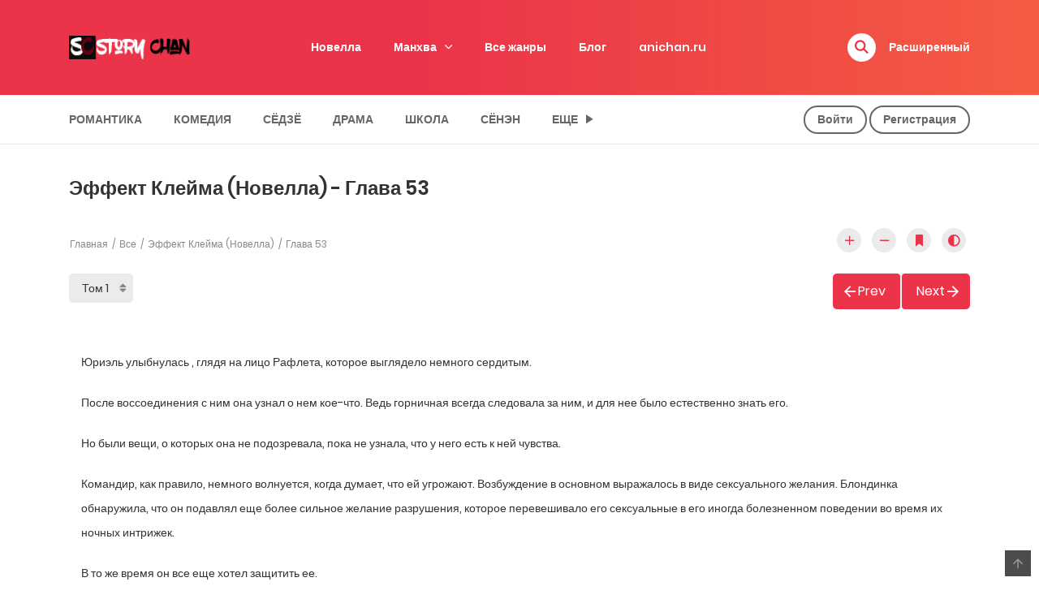

--- FILE ---
content_type: text/html; charset=UTF-8
request_url: https://storychan.ru/manga/jeffekt-klejma-novella/%D1%82%D0%BE%D0%BC-1/glava-53/
body_size: 30435
content:
<!DOCTYPE html>
<html lang="ru-RU">
<head>
    <meta charset="UTF-8">
    <meta name="viewport" content="width=device-width, initial-scale=1">
    <link rel="profile" href="https://gmpg.org/xfn/11">
    <link rel="pingback" href="https://storychan.ru/xmlrpc.php">

		<script src="https://cdn.adfinity.pro/code/storychan.ru/adfinity.js" async></script>

<script type="text/javascript" >
   (function(m,e,t,r,i,k,a){m[i]=m[i]||function(){(m[i].a=m[i].a||[]).push(arguments)};
   m[i].l=1*new Date();
   for (var j = 0; j < document.scripts.length; j++) {if (document.scripts[j].src === r) { return; }}
   k=e.createElement(t),a=e.getElementsByTagName(t)[0],k.async=1,k.src=r,a.parentNode.insertBefore(k,a)})
   (window, document, "script", "https://mc.yandex.ru/metrika/tag.js", "ym");

   ym(87709439, "init", {
        clickmap:true,
        trackLinks:true,
        accurateTrackBounce:true,
        webvisor:true
   });
</script>
<noscript><div><img src="https://mc.yandex.ru/watch/87709439" style="position:absolute; left:-9999px;" alt="" /></div></noscript>

	

<script>window.yaContextCb=window.yaContextCb||[]</script>
<script src="https://yandex.ru/ads/system/context.js" async></script>


<script>
window.yaContextCb.push(() => {
    Ya.Context.AdvManager.render({
        "blockId": "R-A-10802997-4",
        "type": "fullscreen",
        "platform": "touch"
    })
})
</script>









	<meta name='robots' content='index, follow, max-image-preview:large, max-snippet:-1, max-video-preview:-1' />

	
	<title>Эффект Клейма (Новелла) Глава 53</title>
	<meta name="description" content="Эффект Клейма (Новелла) Глава 53" />
	<link rel="canonical" href="https://storychan.ru/manga/jeffekt-klejma-novella/tom-1/glava-53/" />
	<meta property="og:locale" content="ru_RU" />
	<meta property="og:type" content="article" />
	<meta property="og:title" content="Эффект Клейма (Новелла)" />
	<meta property="og:description" content="Эффект Клейма (Новелла)" />
	<meta property="og:url" content="https://storychan.ru/manga/jeffekt-klejma-novella/tom-1/glava-53/" />
	<meta property="og:site_name" content="storychan" />
	<meta property="article:modified_time" content="2024-03-27T06:19:33+00:00" />
	<meta property="og:image" content="https://storychan.ru/wp-content/uploads/2023/02/jeffekt-klejma.jpg" />
	<meta property="og:image:width" content="1030" />
	<meta property="og:image:height" content="1592" />
	<meta property="og:image:type" content="image/jpeg" />
	<meta name="twitter:card" content="summary_large_image" />
	<meta name="twitter:label1" content="Примерное время для чтения" />
	<meta name="twitter:data1" content="1 минута" />
	<script type="application/ld+json" class="yoast-schema-graph">{"@context":"https://schema.org","@graph":[{"@type":"Article","@id":"https://storychan.ru/manga/jeffekt-klejma-novella/#article","isPartOf":{"@id":"https://storychan.ru/manga/jeffekt-klejma-novella/"},"author":{"name":"Alis","@id":"https://storychan.ru/#/schema/person/f8643248fb898ef218de490499b79807"},"headline":"Эффект Клейма (Новелла)","datePublished":"2023-02-22T18:09:55+00:00","dateModified":"2024-03-27T06:19:33+00:00","mainEntityOfPage":{"@id":"https://storychan.ru/manga/jeffekt-klejma-novella/"},"wordCount":130,"commentCount":0,"image":{"@id":"https://storychan.ru/manga/jeffekt-klejma-novella/#primaryimage"},"thumbnailUrl":"https://storychan.ru/wp-content/uploads/2023/02/jeffekt-klejma.jpg","inLanguage":"ru-RU","potentialAction":[{"@type":"CommentAction","name":"Comment","target":["https://storychan.ru/manga/jeffekt-klejma-novella/#respond"]}]},{"@type":"WebPage","@id":"https://storychan.ru/manga/jeffekt-klejma-novella/","url":"https://storychan.ru/manga/jeffekt-klejma-novella/","name":"Эффект Клейма (Новелла)","isPartOf":{"@id":"https://storychan.ru/#website"},"primaryImageOfPage":{"@id":"https://storychan.ru/manga/jeffekt-klejma-novella/#primaryimage"},"image":{"@id":"https://storychan.ru/manga/jeffekt-klejma-novella/#primaryimage"},"thumbnailUrl":"https://storychan.ru/wp-content/uploads/2023/02/jeffekt-klejma.jpg","datePublished":"2023-02-22T18:09:55+00:00","dateModified":"2024-03-27T06:19:33+00:00","description":"Эффект Клейма (Новелла)","breadcrumb":{"@id":"https://storychan.ru/manga/jeffekt-klejma-novella/#breadcrumb"},"inLanguage":"ru-RU","potentialAction":[{"@type":"ReadAction","target":["https://storychan.ru/manga/jeffekt-klejma-novella/"]}]},{"@type":"ImageObject","inLanguage":"ru-RU","@id":"https://storychan.ru/manga/jeffekt-klejma-novella/#primaryimage","url":"https://storychan.ru/wp-content/uploads/2023/02/jeffekt-klejma.jpg","contentUrl":"https://storychan.ru/wp-content/uploads/2023/02/jeffekt-klejma.jpg","width":1030,"height":1592},{"@type":"BreadcrumbList","@id":"https://storychan.ru/manga/jeffekt-klejma-novella/#breadcrumb","itemListElement":[{"@type":"ListItem","position":1,"name":"Главная страница","item":"https://storychan.ru/"},{"@type":"ListItem","position":2,"name":"Manga","item":"https://storychan.ru/manga/"},{"@type":"ListItem","position":3,"name":"Эффект Клейма (Новелла)"}]},{"@type":"WebSite","@id":"https://storychan.ru/#website","url":"https://storychan.ru/","name":"storychan","description":"Читать мангу и новеллы","potentialAction":[{"@type":"SearchAction","target":{"@type":"EntryPoint","urlTemplate":"https://storychan.ru/?s={search_term_string}"},"query-input":{"@type":"PropertyValueSpecification","valueRequired":true,"valueName":"search_term_string"}}],"inLanguage":"ru-RU"},{"@type":"Person","@id":"https://storychan.ru/#/schema/person/f8643248fb898ef218de490499b79807","name":"Alis","image":{"@type":"ImageObject","inLanguage":"ru-RU","@id":"https://storychan.ru/#/schema/person/image/","url":"https://secure.gravatar.com/avatar/f857bef1ca0eb925e903949928622fec6329aefaeaf3d8c24e202ecabdf292f0?s=96&d=mm&r=g","contentUrl":"https://secure.gravatar.com/avatar/f857bef1ca0eb925e903949928622fec6329aefaeaf3d8c24e202ecabdf292f0?s=96&d=mm&r=g","caption":"Alis"}}]}</script>
	


<link rel="alternate" title="oEmbed (JSON)" type="application/json+oembed" href="https://storychan.ru/wp-json/oembed/1.0/embed?url=https%3A%2F%2Fstorychan.ru%2Fmanga%2Fjeffekt-klejma-novella%2F" />
<link rel="alternate" title="oEmbed (XML)" type="text/xml+oembed" href="https://storychan.ru/wp-json/oembed/1.0/embed?url=https%3A%2F%2Fstorychan.ru%2Fmanga%2Fjeffekt-klejma-novella%2F&#038;format=xml" />
<style id='wp-img-auto-sizes-contain-inline-css' type='text/css'>
img:is([sizes=auto i],[sizes^="auto," i]){contain-intrinsic-size:3000px 1500px}
/*# sourceURL=wp-img-auto-sizes-contain-inline-css */
</style>
<style id='wp-emoji-styles-inline-css' type='text/css'>

	img.wp-smiley, img.emoji {
		display: inline !important;
		border: none !important;
		box-shadow: none !important;
		height: 1em !important;
		width: 1em !important;
		margin: 0 0.07em !important;
		vertical-align: -0.1em !important;
		background: none !important;
		padding: 0 !important;
	}
/*# sourceURL=wp-emoji-styles-inline-css */
</style>
<style id='wp-block-library-inline-css' type='text/css'>
:root{--wp-block-synced-color:#7a00df;--wp-block-synced-color--rgb:122,0,223;--wp-bound-block-color:var(--wp-block-synced-color);--wp-editor-canvas-background:#ddd;--wp-admin-theme-color:#007cba;--wp-admin-theme-color--rgb:0,124,186;--wp-admin-theme-color-darker-10:#006ba1;--wp-admin-theme-color-darker-10--rgb:0,107,160.5;--wp-admin-theme-color-darker-20:#005a87;--wp-admin-theme-color-darker-20--rgb:0,90,135;--wp-admin-border-width-focus:2px}@media (min-resolution:192dpi){:root{--wp-admin-border-width-focus:1.5px}}.wp-element-button{cursor:pointer}:root .has-very-light-gray-background-color{background-color:#eee}:root .has-very-dark-gray-background-color{background-color:#313131}:root .has-very-light-gray-color{color:#eee}:root .has-very-dark-gray-color{color:#313131}:root .has-vivid-green-cyan-to-vivid-cyan-blue-gradient-background{background:linear-gradient(135deg,#00d084,#0693e3)}:root .has-purple-crush-gradient-background{background:linear-gradient(135deg,#34e2e4,#4721fb 50%,#ab1dfe)}:root .has-hazy-dawn-gradient-background{background:linear-gradient(135deg,#faaca8,#dad0ec)}:root .has-subdued-olive-gradient-background{background:linear-gradient(135deg,#fafae1,#67a671)}:root .has-atomic-cream-gradient-background{background:linear-gradient(135deg,#fdd79a,#004a59)}:root .has-nightshade-gradient-background{background:linear-gradient(135deg,#330968,#31cdcf)}:root .has-midnight-gradient-background{background:linear-gradient(135deg,#020381,#2874fc)}:root{--wp--preset--font-size--normal:16px;--wp--preset--font-size--huge:42px}.has-regular-font-size{font-size:1em}.has-larger-font-size{font-size:2.625em}.has-normal-font-size{font-size:var(--wp--preset--font-size--normal)}.has-huge-font-size{font-size:var(--wp--preset--font-size--huge)}.has-text-align-center{text-align:center}.has-text-align-left{text-align:left}.has-text-align-right{text-align:right}.has-fit-text{white-space:nowrap!important}#end-resizable-editor-section{display:none}.aligncenter{clear:both}.items-justified-left{justify-content:flex-start}.items-justified-center{justify-content:center}.items-justified-right{justify-content:flex-end}.items-justified-space-between{justify-content:space-between}.screen-reader-text{border:0;clip-path:inset(50%);height:1px;margin:-1px;overflow:hidden;padding:0;position:absolute;width:1px;word-wrap:normal!important}.screen-reader-text:focus{background-color:#ddd;clip-path:none;color:#444;display:block;font-size:1em;height:auto;left:5px;line-height:normal;padding:15px 23px 14px;text-decoration:none;top:5px;width:auto;z-index:100000}html :where(.has-border-color){border-style:solid}html :where([style*=border-top-color]){border-top-style:solid}html :where([style*=border-right-color]){border-right-style:solid}html :where([style*=border-bottom-color]){border-bottom-style:solid}html :where([style*=border-left-color]){border-left-style:solid}html :where([style*=border-width]){border-style:solid}html :where([style*=border-top-width]){border-top-style:solid}html :where([style*=border-right-width]){border-right-style:solid}html :where([style*=border-bottom-width]){border-bottom-style:solid}html :where([style*=border-left-width]){border-left-style:solid}html :where(img[class*=wp-image-]){height:auto;max-width:100%}:where(figure){margin:0 0 1em}html :where(.is-position-sticky){--wp-admin--admin-bar--position-offset:var(--wp-admin--admin-bar--height,0px)}@media screen and (max-width:600px){html :where(.is-position-sticky){--wp-admin--admin-bar--position-offset:0px}}

/*# sourceURL=wp-block-library-inline-css */
</style>
<style id='classic-theme-styles-inline-css' type='text/css'>
/*! This file is auto-generated */
.wp-block-button__link{color:#fff;background-color:#32373c;border-radius:9999px;box-shadow:none;text-decoration:none;padding:calc(.667em + 2px) calc(1.333em + 2px);font-size:1.125em}.wp-block-file__button{background:#32373c;color:#fff;text-decoration:none}
/*# sourceURL=/wp-includes/css/classic-themes.min.css */
</style>
<link rel='stylesheet' id='ct-shortcode-css' href='https://storychan.ru/wp-content/plugins/madara-shortcodes/shortcodes/css/shortcodes.css?ver=6.9' type='text/css' media='all' />
<link rel='stylesheet' id='widgetopts-styles-css' href='https://storychan.ru/wp-content/plugins/widget-options/assets/css/widget-options.css?ver=4.1.3' type='text/css' media='all' />
<link rel='stylesheet' id='ionicons-css' href='https://storychan.ru/wp-content/themes/madara/css/fonts/ionicons/css/ionicons.min.css?ver=4.5.10' type='text/css' media='all' />
<link rel='stylesheet' id='madara-icons-css' href='https://storychan.ru/wp-content/themes/madara/css/fonts/ct-icon/ct-icon.css?ver=6.9' type='text/css' media='all' />
<link rel='stylesheet' id='bootstrap-css' href='https://storychan.ru/wp-content/themes/madara/css/bootstrap.min.css?ver=4.3.1' type='text/css' media='all' />
<link rel='stylesheet' id='slick-css' href='https://storychan.ru/wp-content/themes/madara/js/slick/slick.css?ver=1.9.0' type='text/css' media='all' />
<link rel='stylesheet' id='slick-theme-css' href='https://storychan.ru/wp-content/themes/madara/js/slick/slick-theme.css?ver=6.9' type='text/css' media='all' />
<link rel='stylesheet' id='loaders-css' href='https://storychan.ru/wp-content/themes/madara/css/loaders.min.css?ver=6.9' type='text/css' media='all' />
<link rel='stylesheet' id='madara-css-css' href='https://storychan.ru/wp-content/themes/madara/style.css?ver=1.6.6' type='text/css' media='all' />
<style id='madara-css-inline-css' type='text/css'>
:root{ --madara-main-color: #eb3349; }#pageloader .loader-inner.ball-pulse > div, #pageloader .loader-inner.ball-pulse-sync > div, #pageloader .loader-inner.ball-beat > div, #pageloader .loader-inner.ball-grid-pulse > div, #pageloader .loader-inner.ball-grid-beat > div, #pageloader .loader-inner.ball-pulse-rise>div, #pageloader .loader-inner.ball-rotate>div, #pageloader .loader-inner.ball-rotate>div:after, #pageloader .loader-inner.ball-rotate>div:before, #pageloader .loader-inner.cube-transition>div, #pageloader .loader-inner.ball-zig-zag>div, #pageloader .loader-inner.ball-zig-zag-deflect>div, #pageloader .loader-inner.line-scale-party>div, #pageloader .loader-inner.line-scale-pulse-out-rapid>div, #pageloader .loader-inner.line-scale-pulse-out>div, #pageloader .loader-inner.line-scale>div, #pageloader .loader-inner.line-spin-fade-loader>div, #pageloader .loader-inner.ball-scale>div, #pageloader .loader-inner.ball-scale-multiple>div, #pageloader .loader-inner.ball-spin-fade-loader>div, #pageloader .loader-inner.square-spin>div {background-color: #ffffff}#pageloader .loader-inner.ball-clip-rotate > div {border: 2px solid #ffffff; border-bottom-color: transparent;}#pageloader .loader-inner.ball-scale-ripple>div, #pageloader .loader-inner.ball-scale-ripple-multiple>div {border: 2px solid #ffffff;}#pageloader .loader-inner.ball-clip-rotate-pulse>div:first-child {background: #ffffff;}#pageloader .loader-inner.ball-clip-rotate-pulse>div:last-child {border-color: #ffffff transparent;}#pageloader .loader-inner.ball-clip-rotate-multiple>div {border: 2px solid #ffffff; border-bottom-color: transparent; border-top-color: transparent;}#pageloader .loader-inner.triangle-skew-spin>div { border-left: 20px solid transparent; border-right: 20px solid transparent; border-bottom: 20px solid #ffffff;}#pageloader .loader-inner.ball-triangle-path>div {border: 1px solid #ffffff;}#pageloader .loader-inner.semi-circle-spin>div {background-image: linear-gradient(transparent 0,transparent 70%, #ffffff 30%, #ffffff 100%);}
			#pageloader.spinners{
				position:fixed;
				top:0;
				left:0;
				width:100%;
				height:100%;
				z-index:99999;
				background:#ef4546
			}
		
			p.madara-unyson{
				color: #FF0000;
			}
		
			.table.table-hover.list-bookmark tr:last-child td{
				text-align: center;
			}
		#adminmenu .wp-submenu li.current { display: none !important;}.show_tgmpa_version{ float: right; padding: 0em 1.5em 0.5em 0; }.tgmpa > h2{ font-size: 23px; font-weight: 400; line-height: 29px; margin: 0; padding: 9px 15px 4px 0;}.update-php{ width: 100%; height: 98%; min-height: 850px; padding-top: 1px; }@media only screen and (-webkit-min-device-pixel-ratio: 2),(min-resolution: 192dpi) {
				/* Retina Logo */
				.site-header .c-header__top .wrap_branding a {background:url(https://storychan.ru/wp-content/uploads/2017/10/logo-.png) no-repeat center; background-size:contain; display:block; max-width: 100%}
				.site-header .c-header__top .wrap_branding a img{ opacity:0; visibility:hidden;}
			}.c-blog-post .entry-content .entry-content_wrap .read-container img.alignleft { margin: 10px 30px 10px 0 !important; } .c-blog-post .entry-content .entry-content_wrap .read-container img.alignright { margin: 10px 0px 10px 30px !important; } .read-container i.fas.fa-spinner.fa-spin{ font-size: 31px; color: #888; }.c-blog-post .entry-content .entry-content_wrap .read-container img{ cursor : pointer; }.choose-avatar .loading-overlay {
			position: absolute;
			top: 0;
			left: 0;
			right: 0;
			bottom: 0;
			background-color: rgba(255, 255, 255, 0.72);
			z-index: 1;
			display: none;
		}

		.choose-avatar .loading-overlay i.fas.fa-spinner {
			font-size: 40px;
			color: #ec3348;
		}

		.choose-avatar .loading-overlay .loading-icon {
			position: absolute;
			top: 50%;
			left: 50%;
			transform: translate(-50%,-50%);
		}

		.choose-avatar.uploading .loading-overlay {
			display: block;
		}.site-header .c-sub-header-nav .entry-header {
			display: none;
			margin-bottom: 15px;
		}

		.site-header .c-sub-header-nav.sticky .entry-header {
			display: block;
		}

		.site-header .c-sub-header-nav.hide-sticky-menu.sticky .c-sub-nav_wrap{
			display:none;
		}
		.site-header .c-sub-header-nav.hide-sticky-menu .entry-header{
			margin-top:15px;
		}
		.chapter-type-manga .c-blog-post .entry-content .entry-content_wrap .reading-content::before {
				content: ' ';
				display: block;
				width: 100%;
				height: 100%;
				position: absolute;
			}@media (max-width: 480px) {.c-blog-post .entry-content .entry-content_wrap .reading-content{margin-left:-15px;margin-right:-15px}}.page-listing-item .post-title h3, .slider__content_item h4{-webkit-line-clamp: 3;}
        .settings-page table.list-bookmark > tbody tr td > div.mange-name:before {
            content: "Название";
          }
          .settings-page table.list-bookmark > tbody tr td > div.action:before {
            content: "Редактировать";
          }
          .settings-page table.list-bookmark > tbody tr td > div.post-on:before {            
            content: "Обновлена ";
          }
.zaversheno {background-color: green;
    color:white;
}

.anons {background-color: #9933FF;
    color:white;
}

.prodolzhaetsja {background-color: #CCCCCC;
    color:black;
}
/*# sourceURL=madara-css-inline-css */
</style>
<link rel='stylesheet' id='wpdiscuz-frontend-css-css' href='https://storychan.ru/wp-content/plugins/wpdiscuz/themes/default/style.css?ver=7.6.45' type='text/css' media='all' />
<style id='wpdiscuz-frontend-css-inline-css' type='text/css'>
 #wpdcom .wpd-blog-administrator .wpd-comment-label{color:#ffffff;background-color:#00B38F;border:none}#wpdcom .wpd-blog-administrator .wpd-comment-author, #wpdcom .wpd-blog-administrator .wpd-comment-author a{color:#00B38F}#wpdcom.wpd-layout-1 .wpd-comment .wpd-blog-administrator .wpd-avatar img{border-color:#00B38F}#wpdcom.wpd-layout-2 .wpd-comment.wpd-reply .wpd-comment-wrap.wpd-blog-administrator{border-left:3px solid #00B38F}#wpdcom.wpd-layout-2 .wpd-comment .wpd-blog-administrator .wpd-avatar img{border-bottom-color:#00B38F}#wpdcom.wpd-layout-3 .wpd-blog-administrator .wpd-comment-subheader{border-top:1px dashed #00B38F}#wpdcom.wpd-layout-3 .wpd-reply .wpd-blog-administrator .wpd-comment-right{border-left:1px solid #00B38F}#wpdcom .wpd-blog-editor .wpd-comment-label{color:#ffffff;background-color:#00B38F;border:none}#wpdcom .wpd-blog-editor .wpd-comment-author, #wpdcom .wpd-blog-editor .wpd-comment-author a{color:#00B38F}#wpdcom.wpd-layout-1 .wpd-comment .wpd-blog-editor .wpd-avatar img{border-color:#00B38F}#wpdcom.wpd-layout-2 .wpd-comment.wpd-reply .wpd-comment-wrap.wpd-blog-editor{border-left:3px solid #00B38F}#wpdcom.wpd-layout-2 .wpd-comment .wpd-blog-editor .wpd-avatar img{border-bottom-color:#00B38F}#wpdcom.wpd-layout-3 .wpd-blog-editor .wpd-comment-subheader{border-top:1px dashed #00B38F}#wpdcom.wpd-layout-3 .wpd-reply .wpd-blog-editor .wpd-comment-right{border-left:1px solid #00B38F}#wpdcom .wpd-blog-author .wpd-comment-label{color:#ffffff;background-color:#00B38F;border:none}#wpdcom .wpd-blog-author .wpd-comment-author, #wpdcom .wpd-blog-author .wpd-comment-author a{color:#00B38F}#wpdcom.wpd-layout-1 .wpd-comment .wpd-blog-author .wpd-avatar img{border-color:#00B38F}#wpdcom.wpd-layout-2 .wpd-comment .wpd-blog-author .wpd-avatar img{border-bottom-color:#00B38F}#wpdcom.wpd-layout-3 .wpd-blog-author .wpd-comment-subheader{border-top:1px dashed #00B38F}#wpdcom.wpd-layout-3 .wpd-reply .wpd-blog-author .wpd-comment-right{border-left:1px solid #00B38F}#wpdcom .wpd-blog-contributor .wpd-comment-label{color:#ffffff;background-color:#00B38F;border:none}#wpdcom .wpd-blog-contributor .wpd-comment-author, #wpdcom .wpd-blog-contributor .wpd-comment-author a{color:#00B38F}#wpdcom.wpd-layout-1 .wpd-comment .wpd-blog-contributor .wpd-avatar img{border-color:#00B38F}#wpdcom.wpd-layout-2 .wpd-comment .wpd-blog-contributor .wpd-avatar img{border-bottom-color:#00B38F}#wpdcom.wpd-layout-3 .wpd-blog-contributor .wpd-comment-subheader{border-top:1px dashed #00B38F}#wpdcom.wpd-layout-3 .wpd-reply .wpd-blog-contributor .wpd-comment-right{border-left:1px solid #00B38F}#wpdcom .wpd-blog-subscriber .wpd-comment-label{color:#ffffff;background-color:#d30000;border:none}#wpdcom .wpd-blog-subscriber .wpd-comment-author, #wpdcom .wpd-blog-subscriber .wpd-comment-author a{color:#d30000}#wpdcom.wpd-layout-2 .wpd-comment .wpd-blog-subscriber .wpd-avatar img{border-bottom-color:#d30000}#wpdcom.wpd-layout-3 .wpd-blog-subscriber .wpd-comment-subheader{border-top:1px dashed #d30000}#wpdcom .wpd-blog-customer .wpd-comment-label{color:#ffffff;background-color:#00B38F;border:none}#wpdcom .wpd-blog-customer .wpd-comment-author, #wpdcom .wpd-blog-customer .wpd-comment-author a{color:#00B38F}#wpdcom.wpd-layout-1 .wpd-comment .wpd-blog-customer .wpd-avatar img{border-color:#00B38F}#wpdcom.wpd-layout-2 .wpd-comment .wpd-blog-customer .wpd-avatar img{border-bottom-color:#00B38F}#wpdcom.wpd-layout-3 .wpd-blog-customer .wpd-comment-subheader{border-top:1px dashed #00B38F}#wpdcom.wpd-layout-3 .wpd-reply .wpd-blog-customer .wpd-comment-right{border-left:1px solid #00B38F}#wpdcom .wpd-blog-shop_manager .wpd-comment-label{color:#ffffff;background-color:#00B38F;border:none}#wpdcom .wpd-blog-shop_manager .wpd-comment-author, #wpdcom .wpd-blog-shop_manager .wpd-comment-author a{color:#00B38F}#wpdcom.wpd-layout-1 .wpd-comment .wpd-blog-shop_manager .wpd-avatar img{border-color:#00B38F}#wpdcom.wpd-layout-2 .wpd-comment .wpd-blog-shop_manager .wpd-avatar img{border-bottom-color:#00B38F}#wpdcom.wpd-layout-3 .wpd-blog-shop_manager .wpd-comment-subheader{border-top:1px dashed #00B38F}#wpdcom.wpd-layout-3 .wpd-reply .wpd-blog-shop_manager .wpd-comment-right{border-left:1px solid #00B38F}#wpdcom .wpd-blog-translator .wpd-comment-label{color:#ffffff;background-color:#00B38F;border:none}#wpdcom .wpd-blog-translator .wpd-comment-author, #wpdcom .wpd-blog-translator .wpd-comment-author a{color:#00B38F}#wpdcom.wpd-layout-1 .wpd-comment .wpd-blog-translator .wpd-avatar img{border-color:#00B38F}#wpdcom.wpd-layout-2 .wpd-comment .wpd-blog-translator .wpd-avatar img{border-bottom-color:#00B38F}#wpdcom.wpd-layout-3 .wpd-blog-translator .wpd-comment-subheader{border-top:1px dashed #00B38F}#wpdcom.wpd-layout-3 .wpd-reply .wpd-blog-translator .wpd-comment-right{border-left:1px solid #00B38F}#wpdcom .wpd-blog-bbp_keymaster .wpd-comment-label{color:#ffffff;background-color:#00B38F;border:none}#wpdcom .wpd-blog-bbp_keymaster .wpd-comment-author, #wpdcom .wpd-blog-bbp_keymaster .wpd-comment-author a{color:#00B38F}#wpdcom.wpd-layout-1 .wpd-comment .wpd-blog-bbp_keymaster .wpd-avatar img{border-color:#00B38F}#wpdcom.wpd-layout-2 .wpd-comment .wpd-blog-bbp_keymaster .wpd-avatar img{border-bottom-color:#00B38F}#wpdcom.wpd-layout-3 .wpd-blog-bbp_keymaster .wpd-comment-subheader{border-top:1px dashed #00B38F}#wpdcom.wpd-layout-3 .wpd-reply .wpd-blog-bbp_keymaster .wpd-comment-right{border-left:1px solid #00B38F}#wpdcom .wpd-blog-bbp_moderator .wpd-comment-label{color:#ffffff;background-color:#00B38F;border:none}#wpdcom .wpd-blog-bbp_moderator .wpd-comment-author, #wpdcom .wpd-blog-bbp_moderator .wpd-comment-author a{color:#00B38F}#wpdcom.wpd-layout-1 .wpd-comment .wpd-blog-bbp_moderator .wpd-avatar img{border-color:#00B38F}#wpdcom.wpd-layout-2 .wpd-comment .wpd-blog-bbp_moderator .wpd-avatar img{border-bottom-color:#00B38F}#wpdcom.wpd-layout-3 .wpd-blog-bbp_moderator .wpd-comment-subheader{border-top:1px dashed #00B38F}#wpdcom.wpd-layout-3 .wpd-reply .wpd-blog-bbp_moderator .wpd-comment-right{border-left:1px solid #00B38F}#wpdcom .wpd-blog-bbp_participant .wpd-comment-label{color:#ffffff;background-color:#00B38F;border:none}#wpdcom .wpd-blog-bbp_participant .wpd-comment-author, #wpdcom .wpd-blog-bbp_participant .wpd-comment-author a{color:#00B38F}#wpdcom.wpd-layout-1 .wpd-comment .wpd-blog-bbp_participant .wpd-avatar img{border-color:#00B38F}#wpdcom.wpd-layout-2 .wpd-comment .wpd-blog-bbp_participant .wpd-avatar img{border-bottom-color:#00B38F}#wpdcom.wpd-layout-3 .wpd-blog-bbp_participant .wpd-comment-subheader{border-top:1px dashed #00B38F}#wpdcom.wpd-layout-3 .wpd-reply .wpd-blog-bbp_participant .wpd-comment-right{border-left:1px solid #00B38F}#wpdcom .wpd-blog-bbp_spectator .wpd-comment-label{color:#ffffff;background-color:#00B38F;border:none}#wpdcom .wpd-blog-bbp_spectator .wpd-comment-author, #wpdcom .wpd-blog-bbp_spectator .wpd-comment-author a{color:#00B38F}#wpdcom.wpd-layout-1 .wpd-comment .wpd-blog-bbp_spectator .wpd-avatar img{border-color:#00B38F}#wpdcom.wpd-layout-2 .wpd-comment .wpd-blog-bbp_spectator .wpd-avatar img{border-bottom-color:#00B38F}#wpdcom.wpd-layout-3 .wpd-blog-bbp_spectator .wpd-comment-subheader{border-top:1px dashed #00B38F}#wpdcom.wpd-layout-3 .wpd-reply .wpd-blog-bbp_spectator .wpd-comment-right{border-left:1px solid #00B38F}#wpdcom .wpd-blog-bbp_blocked .wpd-comment-label{color:#ffffff;background-color:#00B38F;border:none}#wpdcom .wpd-blog-bbp_blocked .wpd-comment-author, #wpdcom .wpd-blog-bbp_blocked .wpd-comment-author a{color:#00B38F}#wpdcom.wpd-layout-1 .wpd-comment .wpd-blog-bbp_blocked .wpd-avatar img{border-color:#00B38F}#wpdcom.wpd-layout-2 .wpd-comment .wpd-blog-bbp_blocked .wpd-avatar img{border-bottom-color:#00B38F}#wpdcom.wpd-layout-3 .wpd-blog-bbp_blocked .wpd-comment-subheader{border-top:1px dashed #00B38F}#wpdcom.wpd-layout-3 .wpd-reply .wpd-blog-bbp_blocked .wpd-comment-right{border-left:1px solid #00B38F}#wpdcom .wpd-blog-wpseo_manager .wpd-comment-label{color:#ffffff;background-color:#00B38F;border:none}#wpdcom .wpd-blog-wpseo_manager .wpd-comment-author, #wpdcom .wpd-blog-wpseo_manager .wpd-comment-author a{color:#00B38F}#wpdcom.wpd-layout-1 .wpd-comment .wpd-blog-wpseo_manager .wpd-avatar img{border-color:#00B38F}#wpdcom.wpd-layout-2 .wpd-comment .wpd-blog-wpseo_manager .wpd-avatar img{border-bottom-color:#00B38F}#wpdcom.wpd-layout-3 .wpd-blog-wpseo_manager .wpd-comment-subheader{border-top:1px dashed #00B38F}#wpdcom.wpd-layout-3 .wpd-reply .wpd-blog-wpseo_manager .wpd-comment-right{border-left:1px solid #00B38F}#wpdcom .wpd-blog-wpseo_editor .wpd-comment-label{color:#ffffff;background-color:#00B38F;border:none}#wpdcom .wpd-blog-wpseo_editor .wpd-comment-author, #wpdcom .wpd-blog-wpseo_editor .wpd-comment-author a{color:#00B38F}#wpdcom.wpd-layout-1 .wpd-comment .wpd-blog-wpseo_editor .wpd-avatar img{border-color:#00B38F}#wpdcom.wpd-layout-2 .wpd-comment .wpd-blog-wpseo_editor .wpd-avatar img{border-bottom-color:#00B38F}#wpdcom.wpd-layout-3 .wpd-blog-wpseo_editor .wpd-comment-subheader{border-top:1px dashed #00B38F}#wpdcom.wpd-layout-3 .wpd-reply .wpd-blog-wpseo_editor .wpd-comment-right{border-left:1px solid #00B38F}#wpdcom .wpd-blog-post_author .wpd-comment-label{color:#ffffff;background-color:#00B38F;border:none}#wpdcom .wpd-blog-post_author .wpd-comment-author, #wpdcom .wpd-blog-post_author .wpd-comment-author a{color:#00B38F}#wpdcom .wpd-blog-post_author .wpd-avatar img{border-color:#00B38F}#wpdcom.wpd-layout-1 .wpd-comment .wpd-blog-post_author .wpd-avatar img{border-color:#00B38F}#wpdcom.wpd-layout-2 .wpd-comment.wpd-reply .wpd-comment-wrap.wpd-blog-post_author{border-left:3px solid #00B38F}#wpdcom.wpd-layout-2 .wpd-comment .wpd-blog-post_author .wpd-avatar img{border-bottom-color:#00B38F}#wpdcom.wpd-layout-3 .wpd-blog-post_author .wpd-comment-subheader{border-top:1px dashed #00B38F}#wpdcom.wpd-layout-3 .wpd-reply .wpd-blog-post_author .wpd-comment-right{border-left:1px solid #00B38F}#wpdcom .wpd-blog-guest .wpd-comment-label{color:#ffffff;background-color:#00B38F;border:none}#wpdcom .wpd-blog-guest .wpd-comment-author, #wpdcom .wpd-blog-guest .wpd-comment-author a{color:#00B38F}#wpdcom.wpd-layout-3 .wpd-blog-guest .wpd-comment-subheader{border-top:1px dashed #00B38F}#comments, #respond, .comments-area, #wpdcom{}#wpdcom .ql-editor > *{color:#777777}#wpdcom .ql-editor::before{}#wpdcom .ql-toolbar{border:1px solid #DDDDDD;border-top:none}#wpdcom .ql-container{border:1px solid #DDDDDD;border-bottom:none}#wpdcom .wpd-form-row .wpdiscuz-item input[type="text"], #wpdcom .wpd-form-row .wpdiscuz-item input[type="email"], #wpdcom .wpd-form-row .wpdiscuz-item input[type="url"], #wpdcom .wpd-form-row .wpdiscuz-item input[type="color"], #wpdcom .wpd-form-row .wpdiscuz-item input[type="date"], #wpdcom .wpd-form-row .wpdiscuz-item input[type="datetime"], #wpdcom .wpd-form-row .wpdiscuz-item input[type="datetime-local"], #wpdcom .wpd-form-row .wpdiscuz-item input[type="month"], #wpdcom .wpd-form-row .wpdiscuz-item input[type="number"], #wpdcom .wpd-form-row .wpdiscuz-item input[type="time"], #wpdcom textarea, #wpdcom select{border:1px solid #DDDDDD;color:#777777}#wpdcom .wpd-form-row .wpdiscuz-item textarea{border:1px solid #DDDDDD}#wpdcom input::placeholder, #wpdcom textarea::placeholder, #wpdcom input::-moz-placeholder, #wpdcom textarea::-webkit-input-placeholder{}#wpdcom .wpd-comment-text{color:#777777}#wpdcom .wpd-thread-head .wpd-thread-info{border-bottom:2px solid #e20000}#wpdcom .wpd-thread-head .wpd-thread-info.wpd-reviews-tab svg{fill:#e20000}#wpdcom .wpd-thread-head .wpdiscuz-user-settings{border-bottom:2px solid #e20000}#wpdcom .wpd-thread-head .wpdiscuz-user-settings:hover{color:#e20000}#wpdcom .wpd-comment .wpd-follow-link:hover{color:#e20000}#wpdcom .wpd-comment-status .wpd-sticky{color:#e20000}#wpdcom .wpd-thread-filter .wpdf-active{color:#e20000;border-bottom-color:#e20000}#wpdcom .wpd-comment-info-bar{border:1px dashed #e83333;background:#fde6e6}#wpdcom .wpd-comment-info-bar .wpd-current-view i{color:#e20000}#wpdcom .wpd-filter-view-all:hover{background:#e20000}#wpdcom .wpdiscuz-item .wpdiscuz-rating > label{color:#DDDDDD}#wpdcom .wpdiscuz-item .wpdiscuz-rating:not(:checked) > label:hover, .wpdiscuz-rating:not(:checked) > label:hover ~ label{}#wpdcom .wpdiscuz-item .wpdiscuz-rating > input ~ label:hover, #wpdcom .wpdiscuz-item .wpdiscuz-rating > input:not(:checked) ~ label:hover ~ label, #wpdcom .wpdiscuz-item .wpdiscuz-rating > input:not(:checked) ~ label:hover ~ label{color:#FFED85}#wpdcom .wpdiscuz-item .wpdiscuz-rating > input:checked ~ label:hover, #wpdcom .wpdiscuz-item .wpdiscuz-rating > input:checked ~ label:hover, #wpdcom .wpdiscuz-item .wpdiscuz-rating > label:hover ~ input:checked ~ label, #wpdcom .wpdiscuz-item .wpdiscuz-rating > input:checked + label:hover ~ label, #wpdcom .wpdiscuz-item .wpdiscuz-rating > input:checked ~ label:hover ~ label, .wpd-custom-field .wcf-active-star, #wpdcom .wpdiscuz-item .wpdiscuz-rating > input:checked ~ label{color:#FFD700}#wpd-post-rating .wpd-rating-wrap .wpd-rating-stars svg .wpd-star{fill:#DDDDDD}#wpd-post-rating .wpd-rating-wrap .wpd-rating-stars svg .wpd-active{fill:#FFD700}#wpd-post-rating .wpd-rating-wrap .wpd-rate-starts svg .wpd-star{fill:#DDDDDD}#wpd-post-rating .wpd-rating-wrap .wpd-rate-starts:hover svg .wpd-star{fill:#FFED85}#wpd-post-rating.wpd-not-rated .wpd-rating-wrap .wpd-rate-starts svg:hover ~ svg .wpd-star{fill:#DDDDDD}.wpdiscuz-post-rating-wrap .wpd-rating .wpd-rating-wrap .wpd-rating-stars svg .wpd-star{fill:#DDDDDD}.wpdiscuz-post-rating-wrap .wpd-rating .wpd-rating-wrap .wpd-rating-stars svg .wpd-active{fill:#FFD700}#wpdcom .wpd-comment .wpd-follow-active{color:#ff7a00}#wpdcom .page-numbers{color:#555;border:#555 1px solid}#wpdcom span.current{background:#555}#wpdcom.wpd-layout-1 .wpd-new-loaded-comment > .wpd-comment-wrap > .wpd-comment-right{background:#FFFAD6}#wpdcom.wpd-layout-2 .wpd-new-loaded-comment.wpd-comment > .wpd-comment-wrap > .wpd-comment-right{background:#FFFAD6}#wpdcom.wpd-layout-2 .wpd-new-loaded-comment.wpd-comment.wpd-reply > .wpd-comment-wrap > .wpd-comment-right{background:transparent}#wpdcom.wpd-layout-2 .wpd-new-loaded-comment.wpd-comment.wpd-reply > .wpd-comment-wrap{background:#FFFAD6}#wpdcom.wpd-layout-3 .wpd-new-loaded-comment.wpd-comment > .wpd-comment-wrap > .wpd-comment-right{background:#FFFAD6}#wpdcom .wpd-follow:hover i, #wpdcom .wpd-unfollow:hover i, #wpdcom .wpd-comment .wpd-follow-active:hover i{color:#e20000}#wpdcom .wpdiscuz-readmore{cursor:pointer;color:#e20000}.wpd-custom-field .wcf-pasiv-star, #wpcomm .wpdiscuz-item .wpdiscuz-rating > label{color:#DDDDDD}.wpd-wrapper .wpd-list-item.wpd-active{border-top:3px solid #e20000}#wpdcom.wpd-layout-2 .wpd-comment.wpd-reply.wpd-unapproved-comment .wpd-comment-wrap{border-left:3px solid #FFFAD6}#wpdcom.wpd-layout-3 .wpd-comment.wpd-reply.wpd-unapproved-comment .wpd-comment-right{border-left:1px solid #FFFAD6}#wpdcom .wpd-prim-button{background-color:#d80808;color:#FFFFFF}#wpdcom .wpd_label__check i.wpdicon-on{color:#d80808;border:1px solid #ec8484}#wpd-bubble-wrapper #wpd-bubble-all-comments-count{color:#d12121}#wpd-bubble-wrapper > div{background-color:#d12121}#wpd-bubble-wrapper > #wpd-bubble #wpd-bubble-add-message{background-color:#d12121}#wpd-bubble-wrapper > #wpd-bubble #wpd-bubble-add-message::before{border-left-color:#d12121;border-right-color:#d12121}#wpd-bubble-wrapper.wpd-right-corner > #wpd-bubble #wpd-bubble-add-message::before{border-left-color:#d12121;border-right-color:#d12121}.wpd-inline-icon-wrapper path.wpd-inline-icon-first{fill:#c91e1e}.wpd-inline-icon-count{background-color:#c91e1e}.wpd-inline-icon-count::before{border-right-color:#c91e1e}.wpd-inline-form-wrapper::before{border-bottom-color:#c91e1e}.wpd-inline-form-question{background-color:#c91e1e}.wpd-inline-form{background-color:#c91e1e}.wpd-last-inline-comments-wrapper{border-color:#c91e1e}.wpd-last-inline-comments-wrapper::before{border-bottom-color:#c91e1e}.wpd-last-inline-comments-wrapper .wpd-view-all-inline-comments{background:#c91e1e}.wpd-last-inline-comments-wrapper .wpd-view-all-inline-comments:hover,.wpd-last-inline-comments-wrapper .wpd-view-all-inline-comments:active,.wpd-last-inline-comments-wrapper .wpd-view-all-inline-comments:focus{background-color:#c91e1e}#wpdcom .ql-snow .ql-tooltip[data-mode="link"]::before{content:"Введите ссылку:"}#wpdcom .ql-snow .ql-tooltip.ql-editing a.ql-action::after{content:"Сохранить"}.comments-area{width:auto}
/*# sourceURL=wpdiscuz-frontend-css-inline-css */
</style>
<link rel='stylesheet' id='quill-css-css' href='https://storychan.ru/wp-content/plugins/wpdiscuz/assets/third-party/quill/quill.snow.min.css?ver=1.3.6' type='text/css' media='all' />
<link rel='stylesheet' id='wmu-colorbox-css-css' href='https://storychan.ru/wp-content/plugins/wpdiscuz/assets/third-party/colorbox/colorbox.min.css?ver=6.9' type='text/css' media='all' />
<link rel='stylesheet' id='wpdiscuz-mu-css-css' href='https://storychan.ru/wp-content/plugins/wpdiscuz/assets/css/wpdiscuz-mu-frontend.min.css?ver=6.9' type='text/css' media='all' />
<link rel='stylesheet' id='wpdiscuz-user-content-css-css' href='https://storychan.ru/wp-content/plugins/wpdiscuz/assets/css/wpdiscuz-user-content.min.css?ver=7.6.45' type='text/css' media='all' />
<script type="text/javascript" src="https://storychan.ru/wp-includes/js/jquery/jquery.min.js?ver=3.7.1" id="jquery-core-js"></script>
<script type="text/javascript" src="https://storychan.ru/wp-includes/js/jquery/jquery-migrate.min.js?ver=3.4.1" id="jquery-migrate-js"></script>
<script type="text/javascript" id="wbcr_clearfy-css-lazy-load-js-extra">
/* <![CDATA[ */
var wbcr_clearfy_async_links = {"wbcr_clearfy-font-awesome":"https://storychan.ru/wp-content/plugins/wpdiscuz/assets/third-party/font-awesome-5.13.0/css/fa.min.css"};
//# sourceURL=wbcr_clearfy-css-lazy-load-js-extra
/* ]]> */
</script>
<script type="text/javascript" src="https://storychan.ru/wp-content/plugins/clearfy/assets/js/css-lazy-load.min.js?ver=2.4.1" id="wbcr_clearfy-css-lazy-load-js"></script>
<script></script><style type="text/css">.recentcomments a{display:inline !important;padding:0 !important;margin:0 !important;}</style><meta name="generator" content="Powered by WPBakery Page Builder - drag and drop page builder for WordPress."/>
<link rel="icon" href="https://storychan.ru/wp-content/uploads/2022/11/log8o-.png" sizes="32x32" />
<link rel="icon" href="https://storychan.ru/wp-content/uploads/2022/11/log8o-.png" sizes="192x192" />
<link rel="apple-touch-icon" href="https://storychan.ru/wp-content/uploads/2022/11/log8o-.png" />
<meta name="msapplication-TileImage" content="https://storychan.ru/wp-content/uploads/2022/11/log8o-.png" />
					<script type="application/ld+json">
						{
							"@context": "http://schema.org",
							"@type": "Article",
							"mainEntityOfPage": {
								"@type": "WebPage",
								"@id": "https://google.com/article"
							},
							"headline": "Эффект Клейма (Новелла)",
							"image": {
								"@type": "ImageObject",
								"url": "https://storychan.ru/wp-content/uploads/2023/02/jeffekt-klejma.jpg",
								"height": 391,
								"width": 696							},
							"datePublished": "2023-02-22 18:09:55",
							"dateModified": "2024-03-27 06:19:33",
							"author": {
								"@type": "Person",
								"name": "Degree"
							},
							"publisher": {
								"@type": "Organization",
								"name": "storychan",
								"logo": {
									"@type": "ImageObject",
									"url": "https://storychan.ru/wp-content/uploads/2017/10/logo-.png"
								}
							},
							"description": "Эффект Клейма (Новелла) Глава 53"
						}
					</script>
				<meta property="og:type" content="article"/>
<meta property="og:image" content="https://storychan.ru/wp-content/uploads/2023/02/jeffekt-klejma.jpg"/>
<meta property="og:site_name" content="storychan"/>
<meta property="fb:app_id" content="" />
<meta property="og:title" content="Эффект Клейма (Новелла) Глава 53"/>
<meta property="og:url" content="https://storychan.ru/manga/jeffekt-klejma-novella/tom-1/glava-53/"/>
<meta property="og:description" content="Эффект Клейма (Новелла) Глава 53"/>
<meta name="twitter:card" content="summary" />
<meta name="twitter:site" content="@storychan" />
<meta name="twitter:title" content="Эффект Клейма (Новелла) Глава 53" />
<meta name="twitter:description" content="Эффект Клейма (Новелла) Глава 53" />
<meta name="twitter:url" content="https://storychan.ru/manga/jeffekt-klejma-novella/tom-1/glava-53/" />
<meta name="twitter:image" content="https://storychan.ru/wp-content/uploads/2023/02/jeffekt-klejma.jpg" />
<meta name="description" content="Эффект Клейма (Новелла) Глава 53" />
<noscript><style> .wpb_animate_when_almost_visible { opacity: 1; }</style></noscript></head>

<body data-rsssl=1 class="wp-singular wp-manga-template-default single single-wp-manga postid-9529 wp-embed-responsive wp-theme-madara wp-manga-page reading-manga click-to-scroll keyboard-navigate page header-style-1 text-ui-dark manga-reading-list-style manga-type-icon wpb-js-composer js-comp-ver-7.2 vc_responsive">




<div class="wrap">
    <div class="body-wrap">
		        <header class="site-header">
            <div class="c-header__top">
                <ul class="search-main-menu">
                    <li>
                        <form id="blog-post-search" class="ajax" action="https://storychan.ru/" method="get">
                            <input type="text" placeholder="Поиск..." name="s" value="">
                            <input type="submit" value="Поиск">
                            <div class="loader-inner line-scale">
                                <div></div>
                                <div></div>
                                <div></div>
                                <div></div>
                                <div></div>
                            </div>
                        </form>
                    </li>
                </ul>
                <div class="main-navigation style-1 ">
                    <div class="container ">
                        <div class="row">
                            <div class="col-md-12">
                                <div class="main-navigation_wrap">
                                    <div class="wrap_branding">
                                        <a class="logo" href="https://storychan.ru/" title="storychan">
											                                            <img class="img-responsive" src="https://storychan.ru/wp-content/uploads/2017/10/logo-.png"  width=150 height=150  alt="storychan"/>
                                        </a>
                                    </div>

									    <div class="main-menu">
		<ul class="nav navbar-nav main-navbar"><li id="menu-item-2775" class="menu-item menu-item-type-custom menu-item-object-custom menu-item-2775"><a href="https://storychan.ru/genre/novella/">Новелла</a></li>
<li id="menu-item-3144" class="menu-item menu-item-type-custom menu-item-object-custom menu-item-has-children menu-item-3144"><a href="https://anichan.ru/genre/manhwa/">Манхва</a>
<ul class="sub-menu">
	<li id="menu-item-2774" class="menu-item menu-item-type-custom menu-item-object-custom menu-item-2774"><a href="https://anichan.ru/genre/manga/">Манга</a></li>
	<li id="menu-item-3145" class="menu-item menu-item-type-custom menu-item-object-custom menu-item-3145"><a href="https://anichan.ru/genre/manhua/">Маньхуа</a></li>
</ul>
</li>
<li id="menu-item-1867" class="menu-item menu-item-type-custom menu-item-object-custom menu-item-1867"><a href="/manga/?genres_collapse=on">Все жанры</a></li>
<li id="menu-item-23" class="menu-item menu-item-type-post_type menu-item-object-page current_page_parent menu-item-23"><a href="https://storychan.ru/blog/">Блог</a></li>
<li id="menu-item-8204" class="menu-item menu-item-type-custom menu-item-object-custom menu-item-8204"><a href="https://anichan.ru/">anichan.ru</a></li>
</ul>    </div>

    <div class="search-navigation search-sidebar">

					<div id="manga-search-3" class="widget col-12 col-md-12   default  no-icon heading-style-1 manga-widget widget-manga-search"><div class="widget__inner manga-widget widget-manga-search__inner c-widget-wrap"><div class="widget-content">
		<div class="search-navigation__wrap">

			<script>
	jQuery(document).ready(function ($) {
		if ($('.c-header__top .manga-search-form').length !== 0 && $('.c-header__top .manga-search-form.search-form').length !== 0) {

			$('form#blog-post-search').append('<input type="hidden" name="post_type" value="wp-manga">');

			$('form#blog-post-search').addClass("manga-search-form");

			$('form#blog-post-search input[name="s"]').addClass("manga-search-field");

			$('form.manga-search-form.ajax input.manga-search-field').each(function(){

			var searchIcon = $(this).parent().children('.ion-ios-search-strong');

			var append = $(this).parent();

			$(this).autocomplete({
				appendTo: append,
				source: function( request, resp ) {
					$.ajax({
						url: manga.ajax_url,
						type: 'POST',
						dataType: 'json',
						data: {
							action: 'wp-manga-search-manga',
							title: request.term,
						},
						success: function( data ) {
							resp( $.map( data.data, function( item ) {
								if ( true == data.success ) {
									return {
										label: item.title,
										value: item.title,
										url: item.url,
										type: item.type
									}
								} else {
									return {
										label: item.message,
										value: item.message,
										type: item.type,
										click: false
									}
								}
							}))
						}
					});
				},
				select: function( e, ui ) {
					if ( ui.item.url ) {
						window.location.href = ui.item.url;
					} else {
						if ( ui.item.click ) {
							return true;
						} else {
							return false;
						}
					}
				},
				open: function( e, ui ) {
					var acData = $(this).data( 'uiAutocomplete' );
					acData.menu.element.addClass('manga-autocomplete').find('li div').each(function(){
						var $self = $(this),
							keyword = $.trim( acData.term ).split(' ').join('|');
						$self.html( $self.text().replace( new RegExp( "(" + keyword + ")", "gi" ), '<span class="manga-text-highlight">$1</span>' ) );
					});
				}
			}).autocomplete( "instance" )._renderItem = function( ul, item ) {
				  return $( "<li class='search-item'>" )
					.append( "<div class='manga-type-" + item.type + "'>" + item.label + "</div>" )
					.appendTo( ul );
			};
		});
		}
	});
</script>
<ul class="main-menu-search nav-menu">
    <li class="menu-search">
        <a href="javascript:;" class="open-search-main-menu"> <i class="icon ion-ios-search"></i>
            <i class="icon ion-android-close"></i> </a>
        <ul class="search-main-menu">
            <li>
                <form class="manga-search-form search-form ajax" action="https://storychan.ru/" method="get">
                    <input class="manga-search-field" type="text" placeholder="Поиск..." name="s" value="">
                    <input type="hidden" name="post_type" value="wp-manga"> <i class="icon ion-ios-search"></i>
                    <div class="loader-inner ball-clip-rotate-multiple">
                        <div></div>
                        <div></div>
                    </div>
                    <input type="submit" value="Поиск">
                </form>
            </li>
        </ul>
    </li>
</ul>

					<div class="link-adv-search">
				<a href="https://storychan.ru/?s=&#038;post_type=wp-manga">Расширенный</a>
			</div>
		
		</div>

		</div></div></div>				
    </div>
    <div class="c-togle__menu">
        <button type="button" class="menu_icon__open">
            <span></span> <span></span> <span></span>
        </button>
    </div>

                                </div>
                            </div>
                        </div>
                    </div>
                </div>
            </div>

			
<div class="mobile-menu menu-collapse off-canvas">
    <div class="close-nav">
        <button class="menu_icon__close">
            <span></span> <span></span>
        </button>
    </div>

	
        <div class="c-modal_item">
            
            <span class="c-modal_sign-in">
                <a href="#" data-toggle="modal" data-target="#form-login" class="btn-active-modal">Войти</a>
            </span>

            <span class="c-modal_sign-up">
                <a href="javascript:void(0)" data-toggle="modal" data-target="#form-sign-up" class="btn-active-modal">Регистрация</a>
            </span>

        </div>

	
    <nav class="off-menu">
		<ul id="menu-main-menu-1" class="nav navbar-nav main-navbar"><li id="nav-menu-item-2775" class="main-menu-item menu-item-depth-0 menu-item menu-item-type-custom menu-item-object-custom"><a href="https://storychan.ru/genre/novella/" class="menu-link  main-menu-link">Новелла </a></li>
<li id="nav-menu-item-3144" class="main-menu-item menu-item-depth-0 menu-item menu-item-type-custom menu-item-object-custom menu-item-has-children parent dropdown"><a href="https://anichan.ru/genre/manhwa/" class="menu-link dropdown-toggle disabled main-menu-link" data-toggle="dropdown">Манхва </a>
<ul class="dropdown-menu menu-depth-1">
	<li id="nav-menu-item-2774" class="sub-menu-item menu-item-depth-1 menu-item menu-item-type-custom menu-item-object-custom"><a href="https://anichan.ru/genre/manga/" class="menu-link  sub-menu-link">Манга </a></li>
	<li id="nav-menu-item-3145" class="sub-menu-item menu-item-depth-1 menu-item menu-item-type-custom menu-item-object-custom"><a href="https://anichan.ru/genre/manhua/" class="menu-link  sub-menu-link">Маньхуа </a></li>

</ul>
</li>
<li id="nav-menu-item-1867" class="main-menu-item menu-item-depth-0 menu-item menu-item-type-custom menu-item-object-custom"><a href="/manga/?genres_collapse=on" class="menu-link  main-menu-link">Все жанры </a></li>
<li id="nav-menu-item-23" class="main-menu-item menu-item-depth-0 menu-item menu-item-type-post_type menu-item-object-page current_page_parent"><a href="https://storychan.ru/blog/" class="menu-link  main-menu-link">Блог </a></li>
<li id="nav-menu-item-8204" class="main-menu-item menu-item-depth-0 menu-item menu-item-type-custom menu-item-object-custom"><a href="https://anichan.ru/" class="menu-link  main-menu-link">anichan.ru </a></li>
</ul>    </nav>
	
	<div class="center"></div>
</div>
			        <div class=" c-sub-header-nav with-border  hide-sticky-menu">
            <div class="container ">
                <div class="c-sub-nav_wrap">
                    <div class="sub-nav_content">
						
												
						                        <ul class="sub-nav_list list-inline second-menu">
							<li id="menu-item-54" class="menu-item menu-item-type-taxonomy menu-item-object-wp-manga-genre current-wp-manga-ancestor current-menu-parent current-wp-manga-parent menu-item-54"><a href="https://storychan.ru/genre/romance/">Романтика</a></li>
<li id="menu-item-32" class="menu-item menu-item-type-taxonomy menu-item-object-wp-manga-genre menu-item-32"><a href="https://storychan.ru/genre/comedy/">Комедия</a></li>
<li id="menu-item-58" class="menu-item menu-item-type-taxonomy menu-item-object-wp-manga-genre menu-item-58"><a href="https://storychan.ru/genre/shoujo/">Сёдзё</a></li>
<li id="menu-item-36" class="menu-item menu-item-type-taxonomy menu-item-object-wp-manga-genre current-wp-manga-ancestor current-menu-parent current-wp-manga-parent menu-item-36"><a href="https://storychan.ru/genre/drama/">Драма</a></li>
<li id="menu-item-55" class="menu-item menu-item-type-taxonomy menu-item-object-wp-manga-genre menu-item-55"><a href="https://storychan.ru/genre/school-life/">Школа</a></li>
<li id="menu-item-60" class="menu-item menu-item-type-taxonomy menu-item-object-wp-manga-genre menu-item-60"><a href="https://storychan.ru/genre/shounen/">Сёнэн</a></li>
<li id="menu-item-72" class="menu-item menu-item-type-custom menu-item-object-custom menu-item-has-children parent menu-item-72"><a href="#">Еще</a>
<ul class="sub-menu">
	<li id="menu-item-30" class="menu-item menu-item-type-taxonomy menu-item-object-wp-manga-genre menu-item-30"><a href="https://storychan.ru/genre/adventure/">Приключения</a></li>
	<li id="menu-item-33" class="menu-item menu-item-type-taxonomy menu-item-object-wp-manga-genre menu-item-33"><a href="https://storychan.ru/genre/comic/">Комикс</a></li>
	<li id="menu-item-35" class="menu-item menu-item-type-taxonomy menu-item-object-wp-manga-genre menu-item-35"><a href="https://storychan.ru/genre/doujinshi/">Додзинси</a></li>
	<li id="menu-item-37" class="menu-item menu-item-type-taxonomy menu-item-object-wp-manga-genre menu-item-37"><a href="https://storychan.ru/genre/ecchi/">Этти</a></li>
	<li id="menu-item-38" class="menu-item menu-item-type-taxonomy menu-item-object-wp-manga-genre current-wp-manga-ancestor current-menu-parent current-wp-manga-parent menu-item-38"><a href="https://storychan.ru/genre/fantasy/">Фентези</a></li>
	<li id="menu-item-40" class="menu-item menu-item-type-taxonomy menu-item-object-wp-manga-genre menu-item-40"><a href="https://storychan.ru/genre/harem/">Гарем</a></li>
	<li id="menu-item-41" class="menu-item menu-item-type-taxonomy menu-item-object-wp-manga-genre menu-item-41"><a href="https://storychan.ru/genre/historical/">Исторический</a></li>
	<li id="menu-item-42" class="menu-item menu-item-type-taxonomy menu-item-object-wp-manga-genre menu-item-42"><a href="https://storychan.ru/genre/horror/">Хоррор</a></li>
	<li id="menu-item-43" class="menu-item menu-item-type-taxonomy menu-item-object-wp-manga-genre menu-item-43"><a href="https://storychan.ru/genre/josei/">Дзёсэй</a></li>
	<li id="menu-item-44" class="menu-item menu-item-type-taxonomy menu-item-object-wp-manga-genre menu-item-44"><a href="https://storychan.ru/genre/live-action/">Экшн</a></li>
	<li id="menu-item-45" class="menu-item menu-item-type-taxonomy menu-item-object-wp-manga-genre menu-item-45"><a href="https://storychan.ru/genre/manga/">Манга</a></li>
	<li id="menu-item-46" class="menu-item menu-item-type-taxonomy menu-item-object-wp-manga-genre menu-item-46"><a href="https://storychan.ru/genre/manhua/">Маньхуа</a></li>
	<li id="menu-item-47" class="menu-item menu-item-type-taxonomy menu-item-object-wp-manga-genre menu-item-47"><a href="https://storychan.ru/genre/manhwa/">Манхва</a></li>
	<li id="menu-item-48" class="menu-item menu-item-type-taxonomy menu-item-object-wp-manga-genre menu-item-48"><a href="https://storychan.ru/genre/martial-arts/">Боевые искусства</a></li>
	<li id="menu-item-50" class="menu-item menu-item-type-taxonomy menu-item-object-wp-manga-genre menu-item-50"><a href="https://storychan.ru/genre/mecha/">Меха</a></li>
	<li id="menu-item-51" class="menu-item menu-item-type-taxonomy menu-item-object-wp-manga-genre menu-item-51"><a href="https://storychan.ru/genre/mystery/">Тайна</a></li>
	<li id="menu-item-53" class="menu-item menu-item-type-taxonomy menu-item-object-wp-manga-genre menu-item-53"><a href="https://storychan.ru/genre/psychological/">Психологическое</a></li>
	<li id="menu-item-57" class="menu-item menu-item-type-taxonomy menu-item-object-wp-manga-genre menu-item-57"><a href="https://storychan.ru/genre/seinen/">Сэйнэн</a></li>
	<li id="menu-item-59" class="menu-item menu-item-type-taxonomy menu-item-object-wp-manga-genre menu-item-59"><a href="https://storychan.ru/genre/shoujo-ai/">Сёдзё Ай</a></li>
	<li id="menu-item-61" class="menu-item menu-item-type-taxonomy menu-item-object-wp-manga-genre menu-item-61"><a href="https://storychan.ru/genre/shounen-ai/">Сёнен Ай</a></li>
	<li id="menu-item-66" class="menu-item menu-item-type-taxonomy menu-item-object-wp-manga-genre menu-item-66"><a href="https://storychan.ru/genre/sports/">Спорт</a></li>
	<li id="menu-item-68" class="menu-item menu-item-type-taxonomy menu-item-object-wp-manga-genre menu-item-68"><a href="https://storychan.ru/genre/tragedy/">Трагедия</a></li>
	<li id="menu-item-67" class="menu-item menu-item-type-taxonomy menu-item-object-wp-manga-genre menu-item-67"><a href="https://storychan.ru/genre/supernatural/">Сверхъестественное</a></li>
	<li id="menu-item-69" class="menu-item menu-item-type-taxonomy menu-item-object-wp-manga-genre menu-item-69"><a href="https://storychan.ru/genre/webtoon/">Вебтун</a></li>
</ul>
</li>
	
								<i class="mobile-icon icon ion-md-more"></i>
								                            
                        </ul>
						                    </div>

					                        <div class="c-modal_item">
                            
                            <a href="javascript:void(0)" data-toggle="modal" data-target="#form-login" class="btn-active-modal">Войти</a>
                            <a href="javascript:void(0)" data-toggle="modal" data-target="#form-sign-up" class="btn-active-modal">Регистрация</a>
                        </div>
					                </div>

				            </div>
        </div>

	
        </header>

		
			
			
				        <div class="site-content">
            <div class="c-page-content style-1 reading-content-wrap chapter-type-text" data-site-url="https://storychan.ru/">
        <div class="content-area">
            <div class="container">
                <div class="row">
                    <div class="main-col col-md-12 col-sm-12 sidebar-hidden">
												<h1 id="chapter-heading">Эффект Клейма (Новелла) - Глава 53</h1>
												
                        
                        <div class="main-col-inner">
                            <div class="c-blog-post">
                                <div class="entry-header header" id="manga-reading-nav-head" data-position="header" data-chapter="glava-53" data-id="9529">				<div class="wp-manga-nav">
					<div class="entry-header_wrap">
						
        <div class="c-breadcrumb-wrapper" >

			
                        <div class="c-breadcrumb">
                            <ol class="breadcrumb">
                                <li>
                                    <a href="https://storychan.ru/">
										Главная                                    </a>
                                </li>
								                                <li>
                                    <a href="https://storychan.ru/manga/">
										Все                                    </a>
                                </li>
																
								
								                                    <li>
                                        <a href="https://storychan.ru/manga/jeffekt-klejma-novella/">
											Эффект Клейма (Новелла)                                        </a>
                                    </li>
								
								                                            <li class="active">
												Глава 53                                            </li>
											
                            </ol>
                        </div>

						                            <div class="action-icon">
                                <ul class="action_list_icon list-inline">
																		<li>
										<a href="javascript:void(0)" class="btn-text-reading-increase"><i class="icon ion-md-add"></i></a>
									</li>
									<li>
										<a href="javascript:void(0)" class="btn-text-reading-decrease"><i class="icon ion-md-remove"></i></a>
									</li>
									                                    <li>
										<script type="text/javascript"> var requireLogin2BookMark = true; </script><a href="#" class="wp-manga-action-button" data-action="bookmark" data-post="9529" data-chapter="9535" data-page="1" title="Bookmark"><i class="icon ion-ios-bookmark"></i></a>                                    </li>
										<li><a href="#" class="wp-manga-action-button" data-action="toggle-contrast" title="Toggle Dark/Light Mode"><i class="icon ion-md-contrast"></i></a></li>
	                                </ul>
                            </div>
																		        </div>

						</div>
					
                <div class="select-view">
					
										
					
											<div class="c-selectpicker selectpicker_volume">
							<label> 
								<select class="selectpicker volume-select">
																			<option class="short" data-limit="40" value="271"  selected='selected'>
											Том 1										</option>
																	</select> 
							</label>
						</div>
											

                    
								<div class="c-selectpicker selectpicker_chapter chapter-selection chapters_selectbox_holder" data-manga="9529" data-chapter="glava-53" data-vol="271" data-type="content">
					
			</div>
			                    
					                </div>

                <div class="select-pagination">
                    <div class="nav-links">
						                            <div class="nav-previous "><a href="https://storychan.ru/manga/jeffekt-klejma-novella/tom-1/glava-52/" class="btn prev_page" title="Глава 52">Prev</a>
                            </div>
                                                    <div class="nav-next "><a href="https://storychan.ru/manga/jeffekt-klejma-novella/tom-1/glava-54/" class="btn next_page" title="Глава 54">Next</a></div>
                                            </div>
                </div>

            </div>

            			</div>
                                <div class="entry-content">
                                    <div class="entry-content_wrap">

                                        <div class="read-container">

																						
                                            <div class="reading-content">
												<input type="hidden" id="wp-manga-current-chap" data-id="9535" value="glava-53"/>
														
			
            <div class="text-left">
				<p>Юриэль улыбнулась , глядя на лицо Рафлета, которое выглядело немного сердитым.</p>
<p>После воссоединения с ним она узнал о нем кое-что. Ведь горничная всегда следовала за ним, и для нее было естественно знать его.</p>
<p>Но были вещи, о которых она не подозревала, пока не узнала, что у него есть к ней чувства.</p>
<p>Командир, как правило, немного волнуется, когда думает, что ей угрожают. Возбуждение в основном выражалось в виде сексуального желания. Блондинка обнаружила, что он подавлял еще более сильное желание разрушения, которое перевешивало его сексуальные в его иногда болезненном поведении во время их ночных интрижек.</p>
<p>В то же время он все еще хотел защитить ее.</p>
<p>Во время их помолвки Рафлет крепко прижимал ее к себе или толкал до тех пор, пока она не разражалась слезами, а затем наклонял ее шею, чтобы подавить ее стоны.</p>
<p>Тот момент, когда он обнял ее, был, вероятно, единственным разом, когда брюнет показал свою истинную форму удовольствия. Лицо, которое наблюдало, как девушка плачет от экстаза, когда он безжалостно насилует ее.</p>
<p>Он показывает самое красивое выражение лица, которое Юриэль когда-либо видела в момент кульминации.</p>
<p>Горничная знала, что он хотел причинить ей боль, но она не боялась. Она могла принять все, что он с ней сделал.</p>
<p>Если бы только командер был рядом с ней.</p>
<p>Ощущение, похожее на остроту перед битвой, продолжалось до тех пор, пока он не успокоился.</p>
<p>Другими словами, если он не успокаивался, то был в состоянии возбуждения, которое немного отличалось от обычного.</p>
<p>Блондинка была заключена между стеной и телом кареглазого генерала. Она уставилась на его пальто, положила на него руку и сказала,</p>
<p>–Лорд Рафлет, вы знаете, что вчера исполнилось десять дней?</p>
<p>Униформа альбрака, закрывавшая шею, делала аскетичное впечатление молодого Лорда еще более безупречным.</p>
<p>Золотые эполеты и пуговицы на черном мундире – все это, казалось, было сделано для него. Точно так же, как Альбрака заклеймил Рафлета как лидера и святого.</p>
<p>Он выглядел благороднее, чем кто-либо другой, когда носил форму Альбраки. Акт распутывания такой одежды собственными руками доставил девушке глубокое чувство удовлетворения.</p>
<p>Командир, в глазах людей всегда должен быть благородным, но перед ней….</p>
<p>Сердце горничной учащенно билось. Она пыталась отвлечь его, чтобы помешать ему сказать, что он отправит ее обратно в Могрис, но когда она начала раздевать брюнета, ее тело стало горячим.</p>
<p>Несмотря на то, что она уронила пальто с эполетами на пол, Лорд не стал упрекать блондинку. Он просто стоял и смотрел, как двигаются её руки.</p>
<p>Она расстегнула все пуговицы на его одежде, обнажив его упругую грудь. Толстые и стройные грудные мышцы и плоский пресс, видимые снизу, привлекли внимание.</p>
<p>Рыцари обычно снимали свои топы во время тренировок, но Юриэль не помнила, чтобы видела рыцаря с более красивым телом, чем у своего Господина.</p>
<p>На самом деле, это было точное выражение, что тело других рыцарей не имело значения. Ей больше нравилось видеть лицо любимого, чем тела других рыцарей.</p>
<p>Пальцы зеленоглазой девушки коснулись живота. Его тело, которое изначально было твердым, напряглось еще сильнее от прикосновений. Резкая атмосфера наполнила комнату.</p>
<p>Рафлет смирился с желанием сразу же броситься вперед и сказал Юриэль:</p>
<p>–Разве ты не говорила, что сможешь продержаться десять дней?</p>
<p>Девушка ответила несчастным тоном.</p>
<p>–Я пережила эти десять дней. Потому что вчера был десятый день.</p>
<p>–… Не сейчас, Юриэль.</p>
<p>Он говорил тяжелым тоном. Состояние было не очень хорошим. Если бы он сейчас обнял её, казалось, что он проявил бы более безжалостный характер, чем обычно.</p>
<p>–Лорд Рафлет.</p>
<p>Горничная попеременно смотрел то на лицо своего Господина, то на нижнюю часть его тела, вызывая эрекцию. Его член поднимался под застегнутыми брюками.</p>
<p>Вопреки тому, чтобы сказать «нет», казалось, что это было достаточно возможно.</p>
<p>–Нет. Так вот, мое состояние таково…</p>
<p>Сказал Рафлет, сгибая свои руки, которые удерживали девушку. Она внезапно оказалась зажатой между стеной и молодым командиром святых рыцарей, уткнувшись лицом в его обнаженную грудь. Его горячее тело пульсировало, как будто он хотел немедленно двигаться.</p>
<p>Резкий вздох раздался над головой. Горничная почувствовала напряжение, похожее на то, какое бывает перед сексуальным контактом или непосредственно перед битвой.</p>
<p>Послышался звук мягкого выдоха генерала, за которым последовало долгое молчание. Через некоторое время Рафлет заговорил спокойным голосом:</p>
<p>–… Я должен выйти. Сегодня я не войду в эту комнату, Юриэль, так что возвращайся…</p>
<p>Он выпрямился, как будто действительно собирался уходить. Увидев, что он поправляет свою одежду, блондинка быстро протянула руку.</p>
<p>–Юриэль!</p>
<p>Рука потянулась к брюкам. Брюнет увидел руку, которая сразу же расстегнула пряжку, и резко закричал.</p>
<p>–Лорд Рафлет, если вы плохо себя чувствуете, вам следует отдохнуть в своей комнате. Куда ты идешь? Я помогу тебе выздороветь.</p>
<p>–Ты знаешь, что это не то, о чем я говорю!</p>
<p>–Я не знаю, Мастер.</p>
<p>Она покачала головой и моргнула. Юриэль действительно не могла понять слов своего милого.</p>
<p>Когда у него такая эрекция, что не так? И что он собирался делать, если выйдет из комнаты в таком состоянии?</p>
<p>–Если ты не хочешь быть со мной сегодня, я просто помогу тебе закончить это и уйти.</p>
<p>Это был первый раз, когда она прикоснулась к члену Рафлета ртом и руками, но она была уверена, что все получится. Несмотря на то, что она была его первой партнершей , разве он не умело ласкал ее?</p>
<p>Подожди, она, должно быть, тоже первая для него, верно?..</p>
<p>Девушка слегка нахмурилась от неожиданного вопроса. Тем не менее, она быстро работала руками.</p>
<p>Горничная в мгновение ока расстегнул пряжку и вытащила дружка Рафлета. Он смущенно схватил девушку за запястье.</p>
<p>–Прямо сейчас, убери свои руки с моих штанов и отойди…!</p>
<p>–Это, это больно. Мастер….</p>
<p>–…Черт возьми!</p>
<p>Не в силах контролировать свою силу, его рука крепко сжала запястье Юриэль. Запястья блондинки, которые были очень тонкими по сравнению с его, покраснели от одного жеста.</p>
<p>Она издал жалобный стон, а командир с раздраженным лицом убрал руку и выплюнул ругательства. Низкий голос стал достаточно громким, чтобы заполнить всю комнату.</p>
<p>Удивленная распухшим запястьем, девушка оттолкнула мужчину, когда она пошатнулась и прислонилась к стене. Он боялся, что руки блондинки, толкающие его, будут напрягать ее запястье, поэтому он даже не мог думать о том, чтобы дать своему телу силы удержаться.</p>
<p>Используя опухшее запястье как оружие, чтобы запугать его, она, казалось, рассмеялась, но с трудом подавила смех, присев на корточки.</p>
<p>–Юриэль!</p>
<p>Он снова дико выкрикнул её имя. Юриэль схватила гигантский член перед своим носом и приложила губы к головке.</p>
<p>Когда горячий, скользкий кончик коснулся ее губ, все ее тело затрепетало. Ее губы коснулись головки, и она сильно запульсировала.</p>
<p>Она смочила языком сухие губы и начала медленно заглатывать головку. Он был слишком большим, чтобы взять его в рот, поэтому ей пришлось довольствоваться тем, что она просто заглотила кончик.</p>
<p>Горничная, у которой едва был кончик во рту, грустно моргнула.</p>
<p>Когда она увидела это в учебном классе, можно было сразу вставить… Ну, они были не такими большими, как у молодого Господина.</p>
<p>Роясь в воспоминаниях, которые она плохо помнила, блондинка нетерпеливо шевелила руками и губами. Она беспокоилась, что столб, который она положила в рот, может повредить, поэтому неуклюже лизнула его языком, а затем сверху донеслось еще одно ругательство.</p>
<p>Девушка, которая только закатила глаза и слегка подняла взгляд, встретилась взглядом с командиром, который бился о стену, выплевывая непристойные ругательства.</p>
<p>Глаза Рафлета были красными.</p>
<p>Он держал голову блондинки и бил по стене, чтобы сдержать свое желание двигаться.</p>
<p>Ее губы едва прикусывали головку, а движения были неуклюжими. Он не чувствовал никакого реального возбуждения. Только когда кончик языка Юриэль на короткое мгновение коснулся его кончика, возникло сильное ощущение, но это было только на короткое время.</p>
<p>Он посмотрел на лицо зеленоглазой девочки и прикусил губу.</p>
<p>Почему рот был таким маленьким, казалось, что он открылся до предела, просто взявшись за кончик.</p>
<p>–Остановись, не делай этого.</p>
<p>Командир сделал последнее предупреждение. Это было предупреждение, которое было сделано для того, чтобы хоть немного вернуть ему рассудок.</p>
<p>Он не хотел терять доверие девушки из-за сексуального желания и жажды разрушения, которые даже он не понимал и не мог сдержать, но хотел, чтобы она поверила, что его объятия были единственным безопасным местом.</p>
<p>–Фу….</p>
<p>Однако в тот момент, когда Юри встретилась с ним взглядом и втянула в рот еще больше его члена, его поверхностному терпению пришел конец.</p>
            </div>
			<div id="text-chapter-toolbar">
				<a href="#"><i class="icon ion-md-settings"></i></a>
			</div>

			
		
		
                                            </div>
										

											<div class="ad c-ads custom-code body-bottom-ads"><script src="https://yastatic.net/share2/share.js"></script>
<div style="float:left;padding-right: 10px;font-weight: bold">Поделиться :</div><div class="ya-share2" data-curtain data-services="vkontakte,odnoklassniki,telegram,twitter,moimir,pinterest,reddit" style="float:left"></div>
</br></br>
<div id="yandex_rtb_R-A-10802997-3"></div>

</div>
                                        </div>


                                    </div>
                                </div>
								<div class="entry-header footer" id="manga-reading-nav-foot" data-position="footer" data-id="9529">
            <div class="wp-manga-nav">
                <div class="select-view">
					
										
					
											<div class="c-selectpicker selectpicker_volume">
							<label> 
								<select class="selectpicker volume-select">
																			<option class="short" data-limit="40" value="271"  selected='selected'>
											Том 1										</option>
																	</select> 
							</label>
						</div>
											

                    
								<div class="c-selectpicker selectpicker_chapter chapter-selection chapters_selectbox_holder" data-manga="9529" data-chapter="glava-53" data-vol="271" data-type="content">
					
			</div>
			                    
					                </div>

                <div class="select-pagination">
                    <div class="nav-links">
						                            <div class="nav-previous "><a href="https://storychan.ru/manga/jeffekt-klejma-novella/tom-1/glava-52/" class="btn prev_page" title="Глава 52">Prev</a>
                            </div>
                                                    <div class="nav-next "><a href="https://storychan.ru/manga/jeffekt-klejma-novella/tom-1/glava-54/" class="btn next_page" title="Глава 54">Next</a></div>
                                            </div>
                </div>

            </div>

            </div>
                            </div>

							
							                                <div class="row ">
                                    <div class="sidebar-hidden col-12 col-sm-12 col-md-12 col-lg-12">
                                        
										
								<h4>Комментарии  &quot;Глава 53&quot;</h4>
					            <div id="manga-discussion" class="manga-discussion wrapper">
				    <div class="wpdiscuz_top_clearing"></div>
    <div id='comments' class='comments-area'><div id='respond' style='width: 0;height: 0;clear: both;margin: 0;padding: 0;'></div>    <div id="wpdcom" class="wpdiscuz_unauth wpd-default wpd-layout-1 wpd-comments-open">
                    <div class="wc_social_plugin_wrapper">
                            </div>
            <div class="wpd-form-wrap">
                <div class="wpd-form-head">
                                            <div class="wpd-sbs-toggle">
                            <i class="far fa-envelope"></i> <span
                                class="wpd-sbs-title">Подписаться</span>
                            <i class="fas fa-caret-down"></i>
                        </div>
                                            <div class="wpd-auth">
                                                <div class="wpd-login">
                                                    </div>
                    </div>
                </div>
                                                    <div class="wpdiscuz-subscribe-bar wpdiscuz-hidden">
                                                    <form action="https://storychan.ru/wp-admin/admin-ajax.php?action=wpdAddSubscription"
                                  method="post" id="wpdiscuz-subscribe-form">
                                <div class="wpdiscuz-subscribe-form-intro">Уведомить о </div>
                                <div class="wpdiscuz-subscribe-form-option"
                                     style="width:40%;">
                                    <select class="wpdiscuz_select" name="wpdiscuzSubscriptionType">
                                                                                    <option value="post">новых последующих комментариях</option>
                                                                                                                                <option
                                                value="all_comment" >новых ответах на мои комментарии</option>
                                                                                </select>
                                </div>
                                                                    <div class="wpdiscuz-item wpdiscuz-subscribe-form-email">
                                        <input class="email" type="email" name="wpdiscuzSubscriptionEmail"
                                               required="required" value=""
                                               placeholder="Email"/>
                                    </div>
                                                                    <div class="wpdiscuz-subscribe-form-button">
                                    <input id="wpdiscuz_subscription_button" class="wpd-prim-button wpd_not_clicked"
                                           type="submit"
                                           value="&rsaquo;"
                                           name="wpdiscuz_subscription_button"/>
                                </div>
                                                                    <div class="wpdiscuz-subscribe-agreement">
                                        <input id="show_subscription_agreement" type="checkbox" required="required"
                                               name="show_subscription_agreement" value="1">
                                        <label for="show_subscription_agreement">Я разрешаю использовать свой email и отправлять уведомления о новых комментариях и ответах (вы cможете отказаться от подписки в любое время).</label>
                                    </div>
                                    <input type="hidden" id="wpdiscuz_subscribe_form_nonce" name="wpdiscuz_subscribe_form_nonce" value="76cb1f273e" /><input type="hidden" name="_wp_http_referer" value="/manga/jeffekt-klejma-novella/%D1%82%D0%BE%D0%BC-1/glava-53/" />                            </form>
                                                </div>
                            <div
            class="wpd-form wpd-form-wrapper wpd-main-form-wrapper" id='wpd-main-form-wrapper-0_0'>
                                </div>
                <div id="wpdiscuz_hidden_secondary_form" style="display: none;">
                    <div
            class="wpd-form wpd-form-wrapper wpd-secondary-form-wrapper" id='wpd-secondary-form-wrapper-wpdiscuzuniqueid' style='display: none;'>
                            <div class="wpd-secondary-forms-social-content"></div>
                <div class="clearfix"></div>
                                </div>
                </div>
                            <div class="wpd-login-to-comment">Пожалуйста, войдите, чтобы прокомментировать</div>
                                </div>
                        <div id="wpd-threads" class="wpd-thread-wrapper">
                <div class="wpd-thread-head">
                    <div class="wpd-thread-info "
                         data-comments-count="0">
                        <span class='wpdtc' title='0'>0</span> комментариев                    </div>
                                        <div class="wpd-space"></div>
                    <div class="wpd-thread-filter">
                                                    <div class="wpd-filter wpdf-reacted wpd_not_clicked wpdiscuz-hidden"
                                 wpd-tooltip="Самый популярный комментарий ">
                                <i class="fas fa-bolt"></i></div>
                                                        <div class="wpd-filter wpdf-hottest wpd_not_clicked wpdiscuz-hidden"
                                 wpd-tooltip="Цепочка популярного комментария">
                                <i class="fas fa-fire"></i></div>
                                                        <div class="wpd-filter wpdf-sorting wpdiscuz-hidden">
                                                                        <span class="wpdiscuz-sort-button wpdiscuz-date-sort-asc wpdiscuz-sort-button-active"
                                              data-sorting="oldest">Старые</span>
                                                                        <i class="fas fa-sort-down"></i>
                                <div class="wpdiscuz-sort-buttons">
                                                                            <span class="wpdiscuz-sort-button wpdiscuz-date-sort-desc"
                                              data-sorting="newest">Новые</span>
                                                                                <span class="wpdiscuz-sort-button wpdiscuz-vote-sort-up"
                                              data-sorting="by_vote">Популярные</span>
                                                                        </div>
                            </div>
                                                </div>
                </div>
                <div class="wpd-comment-info-bar">
                    <div class="wpd-current-view"><i
                            class="fas fa-quote-left"></i> Межтекстовые Отзывы                     </div>
                    <div class="wpd-filter-view-all">Посмотреть все комментарии</div>
                </div>
                                <div class="wpd-thread-list">
                                        <div class="wpdiscuz-comment-pagination">
                                            </div>
                </div>
            </div>
                </div>
        </div>
    <div id="wpdiscuz-loading-bar"
         class="wpdiscuz-loading-bar-unauth"></div>
    <div id="wpdiscuz-comment-message"
         class="wpdiscuz-comment-message-unauth"></div>
                </div>

																			
                                    </div>

									
                                </div>
							
							
            <div class="row c-row related-manga">
                <div class="col-12 col-sm-12 col-md-12 col-lg-12">
                    <div class="c-blog__heading style-2 font-heading">
                        <h4>
                            <i class="icon ion-ios-star"></i>
							МОЖЕТ БЫТЬ ИНТЕРЕСНО</h4>
                    </div>
                </div>


				
                        <div class="col-12 col-sm-6 col-md-3">
                            <div class="related-reading-wrap related-style-2">
                                <div class="related-reading-img widget-thumbnail c-image-hover">
                                    <a title="Не убивай меня, я всего лишь второстепенный персонаж в хоррор игре! (Новелла)" href="https://storychan.ru/manga/ne-ubivaj-menja-ja-vsego-lish-vtorostepennyj-personazh-v-horror-igre-novella/">
										<img width="350" height="476"  src="https://storychan.ru/wp-content/uploads/2022/03/ne-ubivaj-menja-ja-vsego-lish-vtorostepennyj-personazh-v-horror-igre-350x476.jpg" srcset="https://storychan.ru/wp-content/uploads/2022/03/ne-ubivaj-menja-ja-vsego-lish-vtorostepennyj-personazh-v-horror-igre-350x476.jpg 350w, https://storychan.ru/wp-content/uploads/2022/03/ne-ubivaj-menja-ja-vsego-lish-vtorostepennyj-personazh-v-horror-igre-110x150.jpg 110w, https://storychan.ru/wp-content/uploads/2022/03/ne-ubivaj-menja-ja-vsego-lish-vtorostepennyj-personazh-v-horror-igre-175x238.jpg 175w" sizes="(max-width: 350px) 100vw, 350px" class="img-responsive" style=""  alt="Не убивай меня, я всего лишь второстепенный персонаж в хоррор игре!"/>                                    </a>
                                </div>
                                <div class="related-reading-content">
                                    <h5 class="widget-title">
                                        <a href="https://storychan.ru/manga/ne-ubivaj-menja-ja-vsego-lish-vtorostepennyj-personazh-v-horror-igre-novella/" title="Не убивай меня, я всего лишь второстепенный персонаж в хоррор игре! (Новелла)">
											Не убивай меня, я всего лишь второстепенный персонаж в хоррор игре! (Новелла)                                        </a>
                                    </h5>
                                </div>
								                                    <div class="post-on font-meta">
                                        <span>
                                            14.11.2022                                        </span>
                                    </div>
								                            </div>
                        </div>
						
                        <div class="col-12 col-sm-6 col-md-3">
                            <div class="related-reading-wrap related-style-2">
                                <div class="related-reading-img widget-thumbnail c-image-hover">
                                    <a title="Я единственная поддержка для яндере-мужчины в романе BL (Новелла)" href="https://storychan.ru/manga/ja-edinstvennaja-podderzhka-dlja-jandere-muzhchiny-v-romane-bl-novella/">
										<img width="350" height="476"  src="https://storychan.ru/wp-content/uploads/2023/05/ja-edinstvennaja-podderzhka-dlja-jandere-muzhchiny-v-romane-bl-novella-350x476.jpg" srcset="https://storychan.ru/wp-content/uploads/2023/05/ja-edinstvennaja-podderzhka-dlja-jandere-muzhchiny-v-romane-bl-novella-350x476.jpg 350w, https://storychan.ru/wp-content/uploads/2023/05/ja-edinstvennaja-podderzhka-dlja-jandere-muzhchiny-v-romane-bl-novella-110x150.jpg 110w, https://storychan.ru/wp-content/uploads/2023/05/ja-edinstvennaja-podderzhka-dlja-jandere-muzhchiny-v-romane-bl-novella-175x238.jpg 175w" sizes="(max-width: 350px) 100vw, 350px" class="img-responsive" style=""  alt="Я единственная поддержка для яндере-мужчины в романе BL (Новелла)"/>                                    </a>
                                </div>
                                <div class="related-reading-content">
                                    <h5 class="widget-title">
                                        <a href="https://storychan.ru/manga/ja-edinstvennaja-podderzhka-dlja-jandere-muzhchiny-v-romane-bl-novella/" title="Я единственная поддержка для яндере-мужчины в романе BL (Новелла)">
											Я единственная поддержка для яндере-мужчины в романе BL (Новелла)                                        </a>
                                    </h5>
                                </div>
								                                    <div class="post-on font-meta">
                                        <span>
                                            27.03.2024                                        </span>
                                    </div>
								                            </div>
                        </div>
						
                        <div class="col-12 col-sm-6 col-md-3">
                            <div class="related-reading-wrap related-style-2">
                                <div class="related-reading-img widget-thumbnail c-image-hover">
                                    <a title="Смерть не может спать (Новелла)" href="https://storychan.ru/manga/smert-ne-mozhet-spat-novella/">
										<img width="350" height="476"  src="https://storychan.ru/wp-content/uploads/2023/07/smert-ne-mozhet-spat-350x476.jpg" srcset="https://storychan.ru/wp-content/uploads/2023/07/smert-ne-mozhet-spat-350x476.jpg 350w, https://storychan.ru/wp-content/uploads/2023/07/smert-ne-mozhet-spat-110x150.jpg 110w, https://storychan.ru/wp-content/uploads/2023/07/smert-ne-mozhet-spat-175x238.jpg 175w" sizes="(max-width: 350px) 100vw, 350px" class="img-responsive" style=""  alt="смерть не может спать"/>                                    </a>
                                </div>
                                <div class="related-reading-content">
                                    <h5 class="widget-title">
                                        <a href="https://storychan.ru/manga/smert-ne-mozhet-spat-novella/" title="Смерть не может спать (Новелла)">
											Смерть не может спать (Новелла)                                        </a>
                                    </h5>
                                </div>
								                                    <div class="post-on font-meta">
                                        <span>
                                            06.08.2023                                        </span>
                                    </div>
								                            </div>
                        </div>
						
                        <div class="col-12 col-sm-6 col-md-3">
                            <div class="related-reading-wrap related-style-2">
                                <div class="related-reading-img widget-thumbnail c-image-hover">
                                    <a title="Если я не могу быть твоей женой (Новелла)" href="https://storychan.ru/manga/esli-ja-ne-mogu-byt-tvoej-zhenoj-novella/">
										<img width="350" height="476"  src="https://storychan.ru/wp-content/uploads/2023/07/esli-ja-ne-mogu-byt-tvoej-zhenoj-novella-350x476.jpg" srcset="https://storychan.ru/wp-content/uploads/2023/07/esli-ja-ne-mogu-byt-tvoej-zhenoj-novella-350x476.jpg 350w, https://storychan.ru/wp-content/uploads/2023/07/esli-ja-ne-mogu-byt-tvoej-zhenoj-novella-110x150.jpg 110w, https://storychan.ru/wp-content/uploads/2023/07/esli-ja-ne-mogu-byt-tvoej-zhenoj-novella-175x238.jpg 175w" sizes="(max-width: 350px) 100vw, 350px" class="img-responsive" style=""  alt="Если я не могу быть твоей женой (Новелла)"/>                                    </a>
                                </div>
                                <div class="related-reading-content">
                                    <h5 class="widget-title">
                                        <a href="https://storychan.ru/manga/esli-ja-ne-mogu-byt-tvoej-zhenoj-novella/" title="Если я не могу быть твоей женой (Новелла)">
											Если я не могу быть твоей женой (Новелла)                                        </a>
                                    </h5>
                                </div>
								                                    <div class="post-on font-meta">
                                        <span>
                                            05.07.2023                                        </span>
                                    </div>
								                            </div>
                        </div>
						            </div>

			                        </div>
                    </div>
					                </div>
            </div>
        </div>
    </div>
        </div>

		
			                <div class="c-sidebar c-bottom-sidebar wp-manga" style="" >
                    <div class="container-fluid c-container-fluid">
                        <div class="row c-row">
							<div id="custom_html-5" class="widget_text widget col-12 col-md-12   default  no-icon heading-style-1 widget_custom_html"><div class="widget_text widget__inner widget_custom_html__inner c-widget-wrap"><div class="widget_text widget-content"><div class="textwidget custom-html-widget">


<br/>
<script>window.yaContextCb.push(()=>{
  Ya.Context.AdvManager.render({
    renderTo: 'yandex_rtb_R-A-10802997-3',
    blockId: 'R-A-10802997-3'
  })
})</script></div></div></div></div>                        </div>
                    </div>
                </div>
			
		
        <footer class="site-footer">

			
			                <div class="top-footer">
                    <div class="container">
                        <div class="row">
                            <div class="col-md-12">
                                <div class="wrap_social_account">
									<ul class='list-inline social_account__item'><li><a class="social-icons" target="_blank" rel="noopener" href="https://vk.com/storychan_ru" title="ВК"><i class="fab fa-vk" aria-hidden="true"></i></a></li></ul>                                </div>
                            </div>
                        </div>
                    </div>
                </div>
						
			
            <div class="bottom-footer">
                <div class="container">
                    <div class="row">
                        <div class="col-md-12">

							<div class="nav-footer"><ul class="list-inline font-nav"><li id="menu-item-78" class="menu-item menu-item-type-post_type menu-item-object-page menu-item-78"><a href="https://storychan.ru/contact/">ОБРАТНАЯ СВЯЗЬ</a></li>
<li id="menu-item-5030" class="menu-item menu-item-type-custom menu-item-object-custom menu-item-5030"><a href="https://storychan.ru/pravoobladateljam/">Для правообладателей</a></li>
<li id="menu-item-3249" class="menu-item menu-item-type-custom menu-item-object-custom menu-item-3249"><a href="https://storychan.ru/karta-sajta/">Карта сайта</a></li>
<li id="menu-item-1855" class="menu-item menu-item-type-custom menu-item-object-custom menu-item-1855"><a href="https://storychan.ru/politika-konfidencialnosti/">Пользовательское соглашение</a></li>
<li id="menu-item-77" class="menu-item menu-item-type-post_type menu-item-object-page menu-item-77"><a href="https://storychan.ru/about-us/">DMCA</a></li>
<li id="menu-item-1854" class="menu-item menu-item-type-custom menu-item-object-custom menu-item-1854"><a href="https://storychan.ru/forums/">Форум</a></li>
</ul></div>
                            <div class="copyright">
								<p>© 2022 storychan.ru </p>                            </div>
                            
                                                    </div>
                    </div>
                </div>
            </div>

        </footer>
		
		
        </div> </div> 

	
<script type="speculationrules">
{"prefetch":[{"source":"document","where":{"and":[{"href_matches":"/*"},{"not":{"href_matches":["/wp-*.php","/wp-admin/*","/wp-content/uploads/*","/wp-content/*","/wp-content/plugins/*","/wp-content/themes/madara/*","/*\\?(.+)"]}},{"not":{"selector_matches":"a[rel~=\"nofollow\"]"}},{"not":{"selector_matches":".no-prefetch, .no-prefetch a"}}]},"eagerness":"conservative"}]}
</script>


<div class="wp-manga-section">
    <input type="hidden" name="bookmarking" value="0"/>
    <div class="modal fade" id="form-login" tabindex="-1" role="dialog">
        <div class="modal-dialog" role="document">
            <div class="modal-content">
                <div class="modal-header">
                    <button type="button" class="close" data-dismiss="modal" aria-label="Close">
                        <span aria-hidden="true">&times;</span></button>
                </div>
                <div class="modal-body">
                    <div id="login" class="login">
                        <h3>
                            <a href="https://storychan.ru/" title="storychan" tabindex="-1">Sign in</a>
                        </h3>
                        <p class="message login"></p>
						<meta name='robots' content='index, follow, max-image-preview:large, max-snippet:-1, max-video-preview:-1' />
<script></script><style id='global-styles-inline-css' type='text/css'>
:root{--wp--preset--aspect-ratio--square: 1;--wp--preset--aspect-ratio--4-3: 4/3;--wp--preset--aspect-ratio--3-4: 3/4;--wp--preset--aspect-ratio--3-2: 3/2;--wp--preset--aspect-ratio--2-3: 2/3;--wp--preset--aspect-ratio--16-9: 16/9;--wp--preset--aspect-ratio--9-16: 9/16;--wp--preset--color--black: #000000;--wp--preset--color--cyan-bluish-gray: #abb8c3;--wp--preset--color--white: #ffffff;--wp--preset--color--pale-pink: #f78da7;--wp--preset--color--vivid-red: #cf2e2e;--wp--preset--color--luminous-vivid-orange: #ff6900;--wp--preset--color--luminous-vivid-amber: #fcb900;--wp--preset--color--light-green-cyan: #7bdcb5;--wp--preset--color--vivid-green-cyan: #00d084;--wp--preset--color--pale-cyan-blue: #8ed1fc;--wp--preset--color--vivid-cyan-blue: #0693e3;--wp--preset--color--vivid-purple: #9b51e0;--wp--preset--gradient--vivid-cyan-blue-to-vivid-purple: linear-gradient(135deg,rgb(6,147,227) 0%,rgb(155,81,224) 100%);--wp--preset--gradient--light-green-cyan-to-vivid-green-cyan: linear-gradient(135deg,rgb(122,220,180) 0%,rgb(0,208,130) 100%);--wp--preset--gradient--luminous-vivid-amber-to-luminous-vivid-orange: linear-gradient(135deg,rgb(252,185,0) 0%,rgb(255,105,0) 100%);--wp--preset--gradient--luminous-vivid-orange-to-vivid-red: linear-gradient(135deg,rgb(255,105,0) 0%,rgb(207,46,46) 100%);--wp--preset--gradient--very-light-gray-to-cyan-bluish-gray: linear-gradient(135deg,rgb(238,238,238) 0%,rgb(169,184,195) 100%);--wp--preset--gradient--cool-to-warm-spectrum: linear-gradient(135deg,rgb(74,234,220) 0%,rgb(151,120,209) 20%,rgb(207,42,186) 40%,rgb(238,44,130) 60%,rgb(251,105,98) 80%,rgb(254,248,76) 100%);--wp--preset--gradient--blush-light-purple: linear-gradient(135deg,rgb(255,206,236) 0%,rgb(152,150,240) 100%);--wp--preset--gradient--blush-bordeaux: linear-gradient(135deg,rgb(254,205,165) 0%,rgb(254,45,45) 50%,rgb(107,0,62) 100%);--wp--preset--gradient--luminous-dusk: linear-gradient(135deg,rgb(255,203,112) 0%,rgb(199,81,192) 50%,rgb(65,88,208) 100%);--wp--preset--gradient--pale-ocean: linear-gradient(135deg,rgb(255,245,203) 0%,rgb(182,227,212) 50%,rgb(51,167,181) 100%);--wp--preset--gradient--electric-grass: linear-gradient(135deg,rgb(202,248,128) 0%,rgb(113,206,126) 100%);--wp--preset--gradient--midnight: linear-gradient(135deg,rgb(2,3,129) 0%,rgb(40,116,252) 100%);--wp--preset--font-size--small: 13px;--wp--preset--font-size--medium: 20px;--wp--preset--font-size--large: 36px;--wp--preset--font-size--x-large: 42px;--wp--preset--spacing--20: 0.44rem;--wp--preset--spacing--30: 0.67rem;--wp--preset--spacing--40: 1rem;--wp--preset--spacing--50: 1.5rem;--wp--preset--spacing--60: 2.25rem;--wp--preset--spacing--70: 3.38rem;--wp--preset--spacing--80: 5.06rem;--wp--preset--shadow--natural: 6px 6px 9px rgba(0, 0, 0, 0.2);--wp--preset--shadow--deep: 12px 12px 50px rgba(0, 0, 0, 0.4);--wp--preset--shadow--sharp: 6px 6px 0px rgba(0, 0, 0, 0.2);--wp--preset--shadow--outlined: 6px 6px 0px -3px rgb(255, 255, 255), 6px 6px rgb(0, 0, 0);--wp--preset--shadow--crisp: 6px 6px 0px rgb(0, 0, 0);}:where(.is-layout-flex){gap: 0.5em;}:where(.is-layout-grid){gap: 0.5em;}body .is-layout-flex{display: flex;}.is-layout-flex{flex-wrap: wrap;align-items: center;}.is-layout-flex > :is(*, div){margin: 0;}body .is-layout-grid{display: grid;}.is-layout-grid > :is(*, div){margin: 0;}:where(.wp-block-columns.is-layout-flex){gap: 2em;}:where(.wp-block-columns.is-layout-grid){gap: 2em;}:where(.wp-block-post-template.is-layout-flex){gap: 1.25em;}:where(.wp-block-post-template.is-layout-grid){gap: 1.25em;}.has-black-color{color: var(--wp--preset--color--black) !important;}.has-cyan-bluish-gray-color{color: var(--wp--preset--color--cyan-bluish-gray) !important;}.has-white-color{color: var(--wp--preset--color--white) !important;}.has-pale-pink-color{color: var(--wp--preset--color--pale-pink) !important;}.has-vivid-red-color{color: var(--wp--preset--color--vivid-red) !important;}.has-luminous-vivid-orange-color{color: var(--wp--preset--color--luminous-vivid-orange) !important;}.has-luminous-vivid-amber-color{color: var(--wp--preset--color--luminous-vivid-amber) !important;}.has-light-green-cyan-color{color: var(--wp--preset--color--light-green-cyan) !important;}.has-vivid-green-cyan-color{color: var(--wp--preset--color--vivid-green-cyan) !important;}.has-pale-cyan-blue-color{color: var(--wp--preset--color--pale-cyan-blue) !important;}.has-vivid-cyan-blue-color{color: var(--wp--preset--color--vivid-cyan-blue) !important;}.has-vivid-purple-color{color: var(--wp--preset--color--vivid-purple) !important;}.has-black-background-color{background-color: var(--wp--preset--color--black) !important;}.has-cyan-bluish-gray-background-color{background-color: var(--wp--preset--color--cyan-bluish-gray) !important;}.has-white-background-color{background-color: var(--wp--preset--color--white) !important;}.has-pale-pink-background-color{background-color: var(--wp--preset--color--pale-pink) !important;}.has-vivid-red-background-color{background-color: var(--wp--preset--color--vivid-red) !important;}.has-luminous-vivid-orange-background-color{background-color: var(--wp--preset--color--luminous-vivid-orange) !important;}.has-luminous-vivid-amber-background-color{background-color: var(--wp--preset--color--luminous-vivid-amber) !important;}.has-light-green-cyan-background-color{background-color: var(--wp--preset--color--light-green-cyan) !important;}.has-vivid-green-cyan-background-color{background-color: var(--wp--preset--color--vivid-green-cyan) !important;}.has-pale-cyan-blue-background-color{background-color: var(--wp--preset--color--pale-cyan-blue) !important;}.has-vivid-cyan-blue-background-color{background-color: var(--wp--preset--color--vivid-cyan-blue) !important;}.has-vivid-purple-background-color{background-color: var(--wp--preset--color--vivid-purple) !important;}.has-black-border-color{border-color: var(--wp--preset--color--black) !important;}.has-cyan-bluish-gray-border-color{border-color: var(--wp--preset--color--cyan-bluish-gray) !important;}.has-white-border-color{border-color: var(--wp--preset--color--white) !important;}.has-pale-pink-border-color{border-color: var(--wp--preset--color--pale-pink) !important;}.has-vivid-red-border-color{border-color: var(--wp--preset--color--vivid-red) !important;}.has-luminous-vivid-orange-border-color{border-color: var(--wp--preset--color--luminous-vivid-orange) !important;}.has-luminous-vivid-amber-border-color{border-color: var(--wp--preset--color--luminous-vivid-amber) !important;}.has-light-green-cyan-border-color{border-color: var(--wp--preset--color--light-green-cyan) !important;}.has-vivid-green-cyan-border-color{border-color: var(--wp--preset--color--vivid-green-cyan) !important;}.has-pale-cyan-blue-border-color{border-color: var(--wp--preset--color--pale-cyan-blue) !important;}.has-vivid-cyan-blue-border-color{border-color: var(--wp--preset--color--vivid-cyan-blue) !important;}.has-vivid-purple-border-color{border-color: var(--wp--preset--color--vivid-purple) !important;}.has-vivid-cyan-blue-to-vivid-purple-gradient-background{background: var(--wp--preset--gradient--vivid-cyan-blue-to-vivid-purple) !important;}.has-light-green-cyan-to-vivid-green-cyan-gradient-background{background: var(--wp--preset--gradient--light-green-cyan-to-vivid-green-cyan) !important;}.has-luminous-vivid-amber-to-luminous-vivid-orange-gradient-background{background: var(--wp--preset--gradient--luminous-vivid-amber-to-luminous-vivid-orange) !important;}.has-luminous-vivid-orange-to-vivid-red-gradient-background{background: var(--wp--preset--gradient--luminous-vivid-orange-to-vivid-red) !important;}.has-very-light-gray-to-cyan-bluish-gray-gradient-background{background: var(--wp--preset--gradient--very-light-gray-to-cyan-bluish-gray) !important;}.has-cool-to-warm-spectrum-gradient-background{background: var(--wp--preset--gradient--cool-to-warm-spectrum) !important;}.has-blush-light-purple-gradient-background{background: var(--wp--preset--gradient--blush-light-purple) !important;}.has-blush-bordeaux-gradient-background{background: var(--wp--preset--gradient--blush-bordeaux) !important;}.has-luminous-dusk-gradient-background{background: var(--wp--preset--gradient--luminous-dusk) !important;}.has-pale-ocean-gradient-background{background: var(--wp--preset--gradient--pale-ocean) !important;}.has-electric-grass-gradient-background{background: var(--wp--preset--gradient--electric-grass) !important;}.has-midnight-gradient-background{background: var(--wp--preset--gradient--midnight) !important;}.has-small-font-size{font-size: var(--wp--preset--font-size--small) !important;}.has-medium-font-size{font-size: var(--wp--preset--font-size--medium) !important;}.has-large-font-size{font-size: var(--wp--preset--font-size--large) !important;}.has-x-large-font-size{font-size: var(--wp--preset--font-size--x-large) !important;}
/*# sourceURL=global-styles-inline-css */
</style>
<link rel="icon" href="https://storychan.ru/wp-content/uploads/2022/11/log8o-.png" sizes="32x32" />
<link rel="icon" href="https://storychan.ru/wp-content/uploads/2022/11/log8o-.png" sizes="192x192" />
<link rel="apple-touch-icon" href="https://storychan.ru/wp-content/uploads/2022/11/log8o-.png" />
<meta name="msapplication-TileImage" content="https://storychan.ru/wp-content/uploads/2022/11/log8o-.png" />
						                <style type="text/css">
                    body.login div#login h1 a {
                        background-image: url(https://storychan.ru/wp-content/uploads/2017/10/logo-.png);
                        width: 320px;
                        height: 120px;
                        background-size: auto;
                        background-position: center;
                    }
                </style>
									                        <form name="loginform" id="loginform" method="post">
                            <p>
                                <label>Username or Email Address *                                    <br> <input type="text" name="log" class="input user_login" value="" size="20">
                                </label>
                            </p>
                            <p>
                                <label>Password *                                    <br> <input type="password" autocomplete="" name="pwd" class="input user_pass" value="" size="20">
                                </label>
                            </p>
                            <p>
								                            </p>
                            <p class="forgetmenot">
                                <label>
                                    <input name="rememberme" type="checkbox" id="rememberme" value="forever">Remember Me                                 </label>
                            </p>
                            <p class="submit">
								<input type="submit" name="wp-submit" class="button button-primary button-large wp-submit" value="Log In">                                <input type="hidden" name="redirect_to" value="https://storychan.ru/wp-admin/">
                                <input type="hidden" name="testcookie" value="1">
                            </p>
                        </form>
                        <p class="nav">
                            <a href="javascript:avoid(0)" class="to-reset">Lost your password?</a>
                        </p>
                        <p class="backtoblog">
                            <a href="javascript:void(0)">&larr; Back to storychan</a>
                        </p>
                    </div>
                </div>
                <div class="modal-footer"></div>
            </div>
        </div>
    </div>

    <div class="modal fade" id="form-sign-up" tabindex="-1" role="dialog">
        <div class="modal-dialog" role="document">
            <div class="modal-content">
                <div class="modal-header">
                    <button type="button" class="close" data-dismiss="modal" aria-label="Close">
                        <span aria-hidden="true">&times;</span></button>
                </div>
                <div class="modal-body">
                    <div id="sign-up" class="login">
                        <h3>
                            <a href="https://storychan.ru/" title="storychan" tabindex="-1">Sign Up</a>
                        </h3>
                        <p class="message register">Register For This Site.</p>
                        <form name="registerform" id="registerform" novalidate="novalidate">
                            <p>
                                <label>Username *                                    <br>
                                    <input type="text" name="user_sign-up" class="input user_login" value="" size="20">
                                </label>
                            </p>
                            <p>
                                <label>Email Address *                                    <br>
                                    <input type="email" name="email_sign-up" class="input user_email" value="" size="20">
                                </label>
                            </p>
                            <p>
                                <label>Password *<br>
                                    <input type="password" name="pass_sign-up" autocomplete="" class="input user_pass" value="" size="25">
                                </label>
                            </p>
                            <p class="action">
								                            </p>

                            <input type="hidden" name="redirect_to" value="">
                            <p class="submit">
                                <input type="submit" name="wp-submit" class="button button-primary button-large wp-submit" value="Register">
                            </p>
                        </form>
                        <p class="nav">
                            <a href="javascript:void(0)" class="to-login">Log in</a>
                            |
                            <a href="javascript:void(0)" class="to-reset">Lost your password?</a>
                        </p>
                        <p class="backtoblog">
                            <a href="javascript:void(0)">&larr; Back to storychan</a>
                        </p>
                    </div>
                </div>
                <div class="modal-footer"></div>
            </div>
        </div>
    </div>

    <div class="modal fade" id="form-reset" tabindex="-1" role="dialog">
        <div class="modal-dialog" role="document">
            <div class="modal-content">
                <div class="modal-header">
                    <button type="button" class="close" data-dismiss="modal" aria-label="Close">
                        <span aria-hidden="true">&times;</span></button>
                </div>
                <div class="modal-body">
                    <div id="reset" class="login">
                        <h3>
                            <a href="javascript:void(0)" class="to-reset">Lost your password?</a>
                        </h3>
                        <p class="message reset">Please enter your username or email address. You will receive a link to create a new password via email.</p>
                        <form name="resetform" id="resetform" method="post">
                            <p>
                                <label>Username or Email Address                                    <br>
                                    <input type="text" name="user_reset" id="user_reset" class="input" value="" size="20">
                                </label>
                            </p>
                                                        <p class="submit">
                                <input type="submit" name="wp-submit" class="button button-primary button-large wp-submit" value="Get New Password">
                                <input type="hidden" name="testcookie" value="1">
                            </p>
                        </form>
                        <p>
                            <a class="backtoblog" href="javascript:void(0)">&larr; Back to  storychan</a>
                        </p>
                    </div>
                </div>
                <div class="modal-footer"></div>
            </div>
        </div>
    </div>
</div>
            <div class="go-to-top active">
                <i class="icon ion-md-arrow-up"></i>
            </div>
			<span id='wpdUserContentInfoAnchor' style='display:none;' rel='#wpdUserContentInfo' data-wpd-lity>wpDiscuz</span><div id='wpdUserContentInfo' style='overflow:auto;background:#FDFDF6;padding:20px;width:600px;max-width:100%;border-radius:6px;' class='lity-hide'></div><div id='wpd-editor-source-code-wrapper-bg'></div><div id='wpd-editor-source-code-wrapper'><textarea id='wpd-editor-source-code'></textarea><button id='wpd-insert-source-code'>Insert</button><input type='hidden' id='wpd-editor-uid' /></div><script type="text/javascript" src="https://storychan.ru/wp-includes/js/comment-reply.min.js?ver=6.9" id="comment-reply-js" async="async" data-wp-strategy="async" fetchpriority="low"></script>
<script type="text/javascript" src="https://storychan.ru/wp-content/themes/madara/js/core.js?ver=6.9" id="madara-core-js"></script>
<script type="text/javascript" src="https://storychan.ru/wp-content/themes/madara/js/smoothscroll.js?ver=1.4.10" id="smoothscroll-js"></script>
<script type="text/javascript" src="https://storychan.ru/wp-content/themes/madara/js/bootstrap.min.js?ver=4.6.0" id="bootstrap-js"></script>
<script type="text/javascript" src="https://storychan.ru/wp-content/themes/madara/js/shuffle.min.js?ver=5.3.0" id="shuffle-js"></script>
<script type="text/javascript" src="https://storychan.ru/wp-includes/js/imagesloaded.min.js?ver=5.0.0" id="imagesloaded-js"></script>
<script type="text/javascript" src="https://storychan.ru/wp-content/themes/madara/js/aos.js?ver=6.9" id="aos-js"></script>
<script type="text/javascript" id="madara-js-js-extra">
/* <![CDATA[ */
var madara = {"ajaxurl":"https://storychan.ru/wp-admin/admin-ajax.php","query_vars":{"manga-core":"jeffekt-klejma-novella","post_type":"wp-manga","name":"jeffekt-klejma-novella","chapter":"glava-53","volume":"%D1%82%D0%BE%D0%BC-1","error":"","m":"","p":0,"post_parent":"","subpost":"","subpost_id":"","attachment":"","attachment_id":0,"pagename":"","page_id":0,"second":"","minute":"","hour":"","day":0,"monthnum":0,"year":0,"w":0,"category_name":"","tag":"","cat":"","tag_id":"","author":"","author_name":"","feed":"","tb":"","paged":0,"meta_key":"","meta_value":"","preview":"","s":"","sentence":"","title":"","fields":"all","menu_order":"","embed":"","category__in":[],"category__not_in":[],"category__and":[],"post__in":[],"post__not_in":[],"post_name__in":[],"tag__in":[],"tag__not_in":[],"tag__and":[],"tag_slug__in":[],"tag_slug__and":[],"post_parent__in":[],"post_parent__not_in":[],"author__in":[],"author__not_in":[],"search_columns":[],"ignore_sticky_posts":false,"suppress_filters":false,"cache_results":true,"update_post_term_cache":true,"update_menu_item_cache":false,"lazy_load_term_meta":true,"update_post_meta_cache":true,"posts_per_page":12,"nopaging":false,"comments_per_page":"50","no_found_rows":false,"order":"DESC"},"current_url":"https://storychan.ru/manga/jeffekt-klejma-novella/%D1%82%D0%BE%D0%BC-1/glava-53","cursorPrev":"https://storychan.ru/wp-content/themes/madara/images/cursorLeft.png","cursorNext":"https://storychan.ru/wp-content/themes/madara/images/cursorRight.png"};
//# sourceURL=madara-js-js-extra
/* ]]> */
</script>
<script type="text/javascript" src="https://storychan.ru/wp-content/themes/madara/js/template.js?ver=1.7.3" id="madara-js-js"></script>
<script type="text/javascript" src="https://storychan.ru/wp-content/themes/madara/js/ajax.js?ver=6.9" id="madara-ajax-js"></script>
<script type="text/javascript" src="https://storychan.ru/wp-content/plugins/wpdiscuz/assets/third-party/wpdccjs/wpdcc.js?ver=7.6.45" id="wpdiscuz-cookie-js-js"></script>
<script type="text/javascript" id="quill-js-before">
/* <![CDATA[ */
        var wpdiscuzEditorOptions = {
        modules: {
        toolbar: "",
        counter: {
        uniqueID: "",
        commentmaxcount : 0,
        replymaxcount : 0,
        commentmincount : 1,
        replymincount : 1,
        },
                },
        wc_be_the_first_text: "\u041e\u0441\u0442\u0430\u0432\u044c\u0442\u0435 \u043f\u0435\u0440\u0432\u044b\u0439 \u043a\u043e\u043c\u043c\u0435\u043d\u0442\u0430\u0440\u0438\u0439!",
        wc_comment_join_text: "\u041f\u0440\u0438\u0441\u043e\u0435\u0434\u0438\u043d\u0438\u0442\u044c\u0441\u044f \u043a \u043e\u0431\u0441\u0443\u0436\u0434\u0435\u043d\u0438\u044e",
        theme: 'snow',
        debug: 'error'
        };
        
//# sourceURL=quill-js-before
/* ]]> */
</script>
<script type="text/javascript" src="https://storychan.ru/wp-content/plugins/wpdiscuz/assets/third-party/quill/quill.min.js?ver=1.3.6" id="quill-js"></script>
<script type="text/javascript" src="https://storychan.ru/wp-content/plugins/wpdiscuz/assets/js/wpd-editor.min.js?ver=1.3.6" id="wpd-editor-js"></script>
<script type="text/javascript" src="https://storychan.ru/wp-content/plugins/wpdiscuz/assets/third-party/autogrow/jquery.autogrowtextarea.min.js?ver=1.3.6" id="autogrowtextarea-js-js"></script>
<script type="text/javascript" id="wpdiscuz-ajax-js-js-extra">
/* <![CDATA[ */
var wpdiscuzAjaxObj = {"wc_hide_replies_text":"\u0421\u043f\u0440\u044f\u0442\u0430\u0442\u044c \u043e\u0442\u0432\u0435\u0442\u044b","wc_show_replies_text":"\u041f\u0440\u043e\u0441\u043c\u043e\u0442\u0440 \u043e\u0442\u0432\u0435\u0442\u043e\u0432","wc_msg_required_fields":"\u0417\u0430\u043f\u043e\u043b\u043d\u0438\u0442\u0435 \u043d\u0435\u043e\u0431\u0445\u043e\u0434\u0438\u043c\u044b\u0435 \u043f\u043e\u043b\u044f","wc_invalid_field":"\u041d\u0435\u043a\u043e\u0442\u043e\u0440\u044b\u0435 \u043f\u043e\u043b\u044f \u0437\u0430\u043f\u043e\u043b\u043d\u0435\u043d\u044b \u043d\u0435\u0432\u0435\u0440\u043d\u043e","wc_error_empty_text":"\u043f\u043e\u0436\u0430\u043b\u0443\u0439\u0441\u0442\u0430, \u0437\u0430\u043f\u043e\u043b\u043d\u0438\u0442\u0435 \u044d\u0442\u043e \u043f\u043e\u043b\u0435, \u0447\u0442\u043e\u0431\u044b \u043a\u043e\u043c\u043c\u0435\u043d\u0442\u0438\u0440\u043e\u0432\u0430\u0442\u044c","wc_error_url_text":"url \u043d\u0435\u0434\u0435\u0439\u0441\u0442\u0432\u0438\u0442\u0435\u043b\u044c\u043d\u044b\u0439","wc_error_email_text":"\u0430\u0434\u0440\u0435\u0441 \u044d\u043b\u0435\u043a\u0442\u0440\u043e\u043d\u043d\u043e\u0439 \u043f\u043e\u0447\u0442\u044b \u043d\u0435\u0432\u0435\u0440\u0435\u043d","wc_invalid_captcha":"\u041d\u0435\u0432\u0435\u0440\u043d\u043e \u0432\u0432\u0435\u0434\u0435\u043d \u043a\u043e\u0434","wc_login_to_vote":"\u0412\u044b \u0434\u043e\u043b\u0436\u043d\u044b \u0432\u043e\u0439\u0442\u0438 , \u0447\u0442\u043e\u0431\u044b \u043f\u0440\u043e\u0433\u043e\u043b\u043e\u0441\u043e\u0432\u0430\u0442\u044c","wc_deny_voting_from_same_ip":"\u0412\u044b \u043d\u0435 \u043c\u043e\u0436\u0435\u0442\u0435 \u0433\u043e\u043b\u043e\u0441\u043e\u0432\u0430\u0442\u044c \u0437\u0430 \u044d\u0442\u043e\u0442 \u043a\u043e\u043c\u043c\u0435\u043d\u0442\u0430\u0440\u0438\u0439","wc_self_vote":"\u0412\u044b \u043d\u0435 \u043c\u043e\u0436\u0435\u0442\u0435 \u0433\u043e\u043b\u043e\u0441\u043e\u0432\u0430\u0442\u044c \u0437\u0430 \u0441\u0432\u043e\u0439 \u043a\u043e\u043c\u043c\u0435\u043d\u0442\u0430\u0440\u0438\u0439","wc_vote_only_one_time":"\u0412\u044b \u0443\u0436\u0435 \u0433\u043e\u043b\u043e\u0441\u043e\u0432\u0430\u043b\u0438 \u0437\u0430 \u044d\u0442\u043e\u0442 \u043a\u043e\u043c\u043c\u0435\u043d\u0442\u0430\u0440\u0438\u0439","wc_voting_error":"\u041e\u0448\u0438\u0431\u043a\u0430 \u0433\u043e\u043b\u043e\u0441\u043e\u0432\u0430\u043d\u0438\u044f","wc_banned_user":"You are banned","wc_rate_limit_exceeded":"Too many requests. Please slow down.","wc_comment_edit_not_possible":"\u0418\u0437\u0432\u0438\u043d\u0438\u0442\u0435, \u044d\u0442\u043e\u0442 \u043a\u043e\u043c\u043c\u0435\u043d\u0442\u0430\u0440\u0438\u0439 \u0431\u043e\u043b\u044c\u0448\u0435 \u043d\u0435\u043b\u044c\u0437\u044f \u0440\u0435\u0434\u0430\u043a\u0442\u0438\u0440\u043e\u0432\u0430\u0442\u044c","wc_comment_not_updated":"\u0418\u0437\u0432\u0438\u043d\u0438\u0442\u0435, \u043a\u043e\u043c\u043c\u0435\u043d\u0442\u0430\u0440\u0438\u0439 \u043d\u0435 \u0431\u044b\u043b \u043e\u0431\u043d\u043e\u0432\u043b\u0435\u043d","wc_comment_not_edited":"\u0412\u044b \u043d\u0435 \u0441\u0434\u0435\u043b\u0430\u043b\u0438 \u043d\u0438\u043a\u0430\u043a\u0438\u0445 \u0438\u0437\u043c\u0435\u043d\u0435\u043d\u0438\u0439","wc_msg_input_min_length":"\u0412\u0432\u043e\u0434 \u0441\u043b\u0438\u0448\u043a\u043e\u043c \u043a\u043e\u0440\u043e\u0442\u043a\u0438\u0439","wc_msg_input_max_length":"\u0412\u0432\u043e\u0434 \u0441\u043b\u0438\u0448\u043a\u043e\u043c \u0434\u043b\u0438\u043d\u043d\u044b\u0439","wc_spoiler_title":"\u041d\u0430\u0437\u0432\u0430\u043d\u0438\u0435 \u0441\u043f\u043e\u0439\u043b\u0435\u0440\u0430","wc_cannot_rate_again":"\u0412\u044b \u043d\u0435 \u043c\u043e\u0436\u0435\u0442\u0435 \u0441\u043d\u043e\u0432\u0430 \u043e\u0446\u0435\u043d\u0438\u0442\u044c","wc_not_allowed_to_rate":"\u0412\u0430\u043c \u043d\u0435 \u0440\u0430\u0437\u0440\u0435\u0448\u0435\u043d\u043e \u0441\u0442\u0430\u0432\u0438\u0442\u044c \u0437\u0434\u0435\u0441\u044c \u043e\u0446\u0435\u043d\u043a\u0443","wc_confirm_rate_edit":"Are you sure you want to edit your rate?","wc_follow_user":"\u041f\u043e\u0434\u043f\u0438\u0441\u0430\u0442\u044c\u0441\u044f \u043d\u0430 \u044d\u0442\u043e\u0433\u043e \u043f\u043e\u043b\u044c\u0437\u043e\u0432\u0430\u0442\u0435\u043b\u044f","wc_unfollow_user":"\u041e\u0442\u043f\u0438\u0441\u0430\u0442\u044c\u0441\u044f \u043e\u0442 \u044d\u0442\u043e\u0433\u043e \u043f\u043e\u043b\u044c\u0437\u043e\u0432\u0430\u0442\u0435\u043b\u044f","wc_follow_success":"\u0412\u044b \u043f\u043e\u0434\u043f\u0438\u0441\u0430\u043b\u0438\u0441\u044c \u043d\u0430 \u043a\u043e\u043c\u043c\u0435\u043d\u0442\u0430\u0440\u0438\u0438 \u044d\u0442\u043e\u0433\u043e \u0430\u0432\u0442\u043e\u0440\u0430","wc_follow_canceled":"\u0412\u044b \u043f\u0440\u0438\u043e\u0441\u0442\u0430\u043d\u043e\u0432\u0438\u043b\u0438 \u043f\u043e\u0434\u043f\u0438\u0441\u043a\u0443 \u043d\u0430 \u043a\u043e\u043c\u043c\u0435\u043d\u0442\u0430\u0440\u0438\u0438 \u044d\u0442\u043e\u0433\u043e \u0430\u0432\u0442\u043e\u0440\u0430.","wc_follow_email_confirm":"\u041f\u043e\u0436\u0430\u043b\u0443\u0439\u0441\u0442\u0430, \u043f\u0440\u043e\u0432\u0435\u0440\u044c\u0442\u0435 \u0441\u0432\u043e\u0439 email \u0438 \u043f\u043e\u0434\u0442\u0432\u0435\u0440\u0434\u0438\u0442\u0435 \u0437\u0430\u043f\u0440\u043e\u0441 \u043d\u0430 \u043f\u043e\u0434\u043f\u0438\u0441\u043a\u0443.","wc_follow_email_confirm_fail":"\u041e\u0447\u0435\u043d\u044c \u0436\u0430\u043b\u044c, \u043d\u043e \u043c\u044b \u043d\u0435 \u043c\u043e\u0436\u0435\u043c \u043e\u0442\u043f\u0440\u0430\u0432\u0438\u0442\u044c \u043f\u0438\u0441\u044c\u043c\u043e \u043f\u043e\u0434\u0442\u0432\u0435\u0440\u0436\u0434\u0435\u043d\u0438\u044f.","wc_follow_login_to_follow":"\u0410\u0432\u0442\u043e\u0440\u0438\u0437\u0443\u0439\u0442\u0435\u0441\u044c \u0447\u0442\u043e\u0431\u044b \u043f\u043e\u0434\u043f\u0438\u0441\u044b\u0432\u0430\u0442\u044c\u0441\u044f \u043d\u0430 \u043f\u043e\u043b\u044c\u0437\u043e\u0432\u0430\u0442\u0435\u043b\u0435\u0439.","wc_follow_impossible":"\u041e\u0447\u0435\u043d\u044c \u0436\u0430\u043b\u044c, \u043d\u043e \u0432\u044b \u043d\u0435 \u043c\u043e\u0436\u0435\u0442\u0435 \u043f\u043e\u0434\u043f\u0438\u0441\u0430\u0442\u044c\u0441\u044f \u043d\u0430 \u044d\u0442\u043e\u0433\u043e \u043f\u043e\u043b\u044c\u0437\u043e\u0432\u0430\u0442\u0435\u043b\u044f.","wc_follow_not_added":"\u041f\u043e\u0434\u043f\u0438\u0441\u0430\u0442\u044c\u0441\u044f \u043d\u0435 \u0443\u0434\u0430\u043b\u043e\u0441\u044c. \u041f\u043e\u0436\u0430\u043b\u0443\u0439\u0441\u0442\u0430, \u043f\u043e\u043f\u0440\u043e\u0431\u0443\u0439\u0442\u0435 \u043f\u043e\u0437\u0436\u0435.","is_user_logged_in":"","commentListLoadType":"0","commentListUpdateType":"0","commentListUpdateTimer":"60","liveUpdateGuests":"0","wordpressThreadCommentsDepth":"5","wordpressIsPaginate":"","commentTextMaxLength":"0","replyTextMaxLength":"0","commentTextMinLength":"1","replyTextMinLength":"1","storeCommenterData":"100000","socialLoginAgreementCheckbox":"1","enableFbLogin":"0","fbUseOAuth2":"0","enableFbShare":"1","facebookAppID":"","facebookUseOAuth2":"0","enableGoogleLogin":"0","googleClientID":"","googleClientSecret":"","cookiehash":"3043d9c959037c4caa954892e8ec06ce","isLoadOnlyParentComments":"0","scrollToComment":"1","commentFormView":"collapsed","enableDropAnimation":"1","isNativeAjaxEnabled":"1","userInteractionCheck":"1","enableBubble":"0","bubbleLiveUpdate":"1","bubbleHintTimeout":"45","bubbleHintHideTimeout":"10","cookieHideBubbleHint":"wpdiscuz_hide_bubble_hint","bubbleHintShowOnce":"1","bubbleHintCookieExpires":"7","bubbleShowNewCommentMessage":"1","bubbleLocation":"content_left","firstLoadWithAjax":"0","wc_copied_to_clipboard":"\u0421\u043a\u043e\u043f\u0438\u0440\u043e\u0432\u0430\u043d \u0432 \u0431\u0443\u0444\u0435\u0440 \u043e\u0431\u043c\u0435\u043d\u0430.","inlineFeedbackAttractionType":"blink","loadRichEditor":"1","wpDiscuzReCaptchaSK":"","wpDiscuzReCaptchaTheme":"light","wpDiscuzReCaptchaVersion":"2.0","wc_captcha_show_for_guest":"0","wc_captcha_show_for_members":"0","wpDiscuzIsShowOnSubscribeForm":"0","wmuEnabled":"1","wmuInput":"wmu_files","wmuMaxFileCount":"1","wmuMaxFileSize":"2097152","wmuPostMaxSize":"5242880000","wmuIsLightbox":"1","wmuMimeTypes":{"jpg":"image/jpeg","jpeg":"image/jpeg","jpe":"image/jpeg","gif":"image/gif","png":"image/png","bmp":"image/bmp","tiff":"image/tiff","tif":"image/tiff","ico":"image/x-icon"},"wmuPhraseConfirmDelete":"\u0412\u044b \u0443\u0432\u0435\u0440\u0435\u043d\u044b, \u0447\u0442\u043e \u0445\u043e\u0442\u0438\u0442\u0435 \u0443\u0434\u0430\u043b\u0438\u0442\u044c \u044d\u0442\u043e \u0432\u043b\u043e\u0436\u0435\u043d\u0438\u0435?","wmuPhraseNotAllowedFile":"\u041d\u0435\u0434\u043e\u043f\u0443\u0441\u0442\u0438\u043c\u044b\u0439 \u0442\u0438\u043f \u0444\u0430\u0439\u043b\u0430","wmuPhraseMaxFileCount":"\u041c\u0430\u043a\u0441\u0438\u043c\u0430\u043b\u044c\u043d\u043e\u0435 \u043a\u043e\u043b\u0438\u0447\u0435\u0441\u0442\u0432\u043e \u0437\u0430\u0433\u0440\u0443\u0436\u0430\u0435\u043c\u044b\u0445 \u0444\u0430\u0439\u043b\u043e\u0432 1","wmuPhraseMaxFileSize":"\u041c\u0430\u043a\u0441\u0438\u043c\u0430\u043b\u044c\u043d\u044b\u0439 \u0440\u0430\u0437\u043c\u0435\u0440 \u0437\u0430\u0433\u0440\u0443\u0436\u0430\u0435\u043c\u043e\u0433\u043e \u0444\u0430\u0439\u043b\u0430 2MB","wmuPhrasePostMaxSize":"\u041c\u0430\u043a\u0441\u0438\u043c\u0430\u043b\u044c\u043d\u044b\u0439 \u0440\u0430\u0437\u043c\u0435\u0440 \u0441\u043e\u043e\u0431\u0449\u0435\u043d\u0438\u044f 5000MB","wmuPhraseDoingUpload":"\u0418\u0434\u0435\u0442 \u0437\u0430\u0433\u0440\u0443\u0437\u043a\u0430! \u041f\u043e\u0436\u0430\u043b\u0443\u0439\u0441\u0442\u0430, \u043f\u043e\u0434\u043e\u0436\u0434\u0438\u0442\u0435.","msgEmptyFile":"File is empty. Please upload something more substantial. This error could also be caused by uploads being disabled in your php.ini or by post_max_size being defined as smaller than upload_max_filesize in php.ini.","msgPostIdNotExists":"ID \u0437\u0430\u043f\u0438\u0441\u0438 \u043d\u0435 \u0441\u0443\u0449\u0435\u0441\u0442\u0432\u0443\u0435\u0442","msgUploadingNotAllowed":"\u0418\u0437\u0432\u0438\u043d\u0438\u0442\u0435, \u0437\u0430\u0433\u0440\u0443\u0437\u043a\u0430 \u0434\u043b\u044f \u044d\u0442\u043e\u0433\u043e \u043f\u043e\u0441\u0442\u0430 \u0437\u0430\u043f\u0440\u0435\u0449\u0435\u043d\u0430","msgPermissionDenied":"\u0423 \u0432\u0430\u0441 \u043d\u0435\u0434\u043e\u0441\u0442\u0430\u0442\u043e\u0447\u043d\u043e \u043f\u0440\u0430\u0432 \u0434\u043b\u044f \u0432\u044b\u043f\u043e\u043b\u043d\u0435\u043d\u0438\u044f \u044d\u0442\u043e\u0433\u043e \u0434\u0435\u0439\u0441\u0442\u0432\u0438\u044f","wmuKeyImages":"images","wmuSingleImageWidth":"auto","wmuSingleImageHeight":"200","previewTemplate":"\u003Cdiv class=\"wmu-preview [PREVIEW_TYPE_CLASS]\" title=\"[PREVIEW_TITLE]\" data-wmu-type=\"[PREVIEW_TYPE]\" data-wmu-attachment=\"[PREVIEW_ID]\"\u003E\r\n    \u003Cdiv class=\"wmu-preview-remove\"\u003E\r\n        \u003Cimg class=\"wmu-preview-img\" src=\"[PREVIEW_ICON]\"\u003E\r\n        \u003Cdiv class=\"wmu-file-name\"\u003E[PREVIEW_FILENAME]\u003C/div\u003E\r\n        \u003C!--        \u003Cdiv class=\"wmu-delete\"\u003E\u00a0\u003C/div\u003E--\u003E\r\n    \u003C/div\u003E\r\n\u003C/div\u003E\r\n","isUserRated":"0","version":"7.6.45","wc_post_id":"9529","isCookiesEnabled":"1","loadLastCommentId":"0","dataFilterCallbacks":{"wpdLoadMoreComments":["wp_manga_chapter_comment"]},"phraseFilters":[],"scrollSize":"32","url":"https://storychan.ru/wp-admin/admin-ajax.php","customAjaxUrl":"https://storychan.ru/wp-content/plugins/wpdiscuz/utils/ajax/wpdiscuz-ajax.php","bubbleUpdateUrl":"https://storychan.ru/wp-json/wpdiscuz/v1/update","restNonce":"f2095b18fb","is_rate_editable":"0","menu_icon":"https://storychan.ru/wp-content/plugins/wpdiscuz/assets/img/plugin-icon/wpdiscuz-svg.svg","menu_icon_hover":"https://storychan.ru/wp-content/plugins/wpdiscuz/assets/img/plugin-icon/wpdiscuz-svg_hover.svg","validateNonceForGuest":"1","is_email_field_required":"1"};
//# sourceURL=wpdiscuz-ajax-js-js-extra
/* ]]> */
</script>
<script type="text/javascript" src="https://storychan.ru/wp-content/plugins/wpdiscuz/assets/js/wpdiscuz.min.js?ver=7.6.45" id="wpdiscuz-ajax-js-js"></script>
<script type="text/javascript" src="https://storychan.ru/wp-content/plugins/wpdiscuz/assets/third-party/colorbox/jquery.colorbox.min.js?ver=7.6.45" id="wmu-colorbox-js-js"></script>
<script type="text/javascript" src="https://storychan.ru/wp-content/plugins/wpdiscuz/assets/js/wpdiscuz-mu-frontend.min.js?ver=7.6.45" id="wpdiscuz-mu-js-js"></script>
<script type="text/javascript" src="https://storychan.ru/wp-content/plugins/wpdiscuz/assets/third-party/lity/lity.min.js?ver=7.6.45" id="wpdiscuz-lity-js-js"></script>
<script type="text/javascript" id="wpdiscuz-user-content-js-js-extra">
/* <![CDATA[ */
var wpdiscuzUCObj = {"msgConfirmDeleteComment":"\u0412\u044b \u0445\u043e\u0442\u0438\u0442\u0435 \u0443\u0434\u0430\u043b\u0438\u0442\u044c \u044d\u0442\u043e\u0442 \u043a\u043e\u043c\u043c\u0435\u043d\u0442\u0430\u0440\u0438\u0439?","msgConfirmCancelSubscription":"\u0412\u044b \u0445\u043e\u0442\u0438\u0442\u0435 \u043e\u0442\u043c\u0435\u043d\u0438\u0442\u044c \u044d\u0442\u0443 \u043f\u043e\u0434\u043f\u0438\u0441\u043a\u0443?","msgConfirmCancelFollow":"\u0423\u0432\u0435\u0440\u0435\u043d\u044b, \u0447\u0442\u043e \u0445\u043e\u0442\u0438\u0442\u0435 \u043e\u0442\u043c\u0435\u043d\u0438\u0442\u044c \u043f\u043e\u0434\u043f\u0438\u0441\u043a\u0443?","additionalTab":"0"};
//# sourceURL=wpdiscuz-user-content-js-js-extra
/* ]]> */
</script>
<script type="text/javascript" src="https://storychan.ru/wp-content/plugins/wpdiscuz/assets/js/wpdiscuz-user-content.min.js?ver=7.6.45" id="wpdiscuz-user-content-js-js"></script>
<script type="text/javascript" src="https://storychan.ru/wp-content/plugins/wpdiscuz/assets/js/wpdiscuz-social.min.js?ver=7.6.45" id="wpdiscuz-social-js-js"></script>
<script type="text/javascript" id="wp-manga-login-ajax-js-extra">
/* <![CDATA[ */
var wpMangaLogin = {"admin_ajax":"https://storychan.ru/wp-admin/admin-ajax.php","home_url":"https://storychan.ru","nonce":"916c0ae348","messages":{"please_enter_username":"Please enter username","please_enter_password":"Please enter password","invalid_username_or_password":"Invalid username or password","server_error":"Server Error!","username_or_email_cannot_be_empty":"Username or Email cannot be empty","please_fill_all_fields":"Please fill in all password fields.","password_cannot_less_than_12":"Password cannot have less than 12 characters","password_doesnot_match":"Password does not match. Please try again.","username_cannot_empty":"Username cannot be empty","email_cannot_empty":"Email cannot be empty","password_cannot_empty":"Password cannot be empty"}};
//# sourceURL=wp-manga-login-ajax-js-extra
/* ]]> */
</script>
<script type="text/javascript" src="https://storychan.ru/wp-content/plugins/madara-core/assets/js/login.js?ver=1.7.2" id="wp-manga-login-ajax-js"></script>
<script type="text/javascript" src="https://storychan.ru/wp-content/plugins/madara-core/assets/slick/slick.min.js?ver=6.9" id="wp-manga-slick-js-js"></script>
<script type="text/javascript" src="https://storychan.ru/wp-includes/js/jquery/ui/core.min.js?ver=1.13.3" id="jquery-ui-core-js"></script>
<script type="text/javascript" src="https://storychan.ru/wp-includes/js/jquery/ui/menu.min.js?ver=1.13.3" id="jquery-ui-menu-js"></script>
<script type="text/javascript" src="https://storychan.ru/wp-includes/js/dist/dom-ready.min.js?ver=f77871ff7694fffea381" id="wp-dom-ready-js"></script>
<script type="text/javascript" src="https://storychan.ru/wp-includes/js/dist/hooks.min.js?ver=dd5603f07f9220ed27f1" id="wp-hooks-js"></script>
<script type="text/javascript" src="https://storychan.ru/wp-includes/js/dist/i18n.min.js?ver=c26c3dc7bed366793375" id="wp-i18n-js"></script>
<script type="text/javascript" id="wp-i18n-js-after">
/* <![CDATA[ */
wp.i18n.setLocaleData( { 'text direction\u0004ltr': [ 'ltr' ] } );
//# sourceURL=wp-i18n-js-after
/* ]]> */
</script>
<script type="text/javascript" src="https://storychan.ru/wp-includes/js/dist/a11y.min.js?ver=cb460b4676c94bd228ed" id="wp-a11y-js"></script>
<script type="text/javascript" src="https://storychan.ru/wp-includes/js/jquery/ui/autocomplete.min.js?ver=1.13.3" id="jquery-ui-autocomplete-js"></script>
<script type="text/javascript" id="wp-manga-js-extra">
/* <![CDATA[ */
var mangaNav = {"mangaUrl":"https://storychan.ru/manga/jeffekt-klejma-novella/","backInfoPage":"on","text":{"backInfoPage":"Manga Info","prev":"Prev","next":"Next"}};
var manga = {"ajax_url":"https://storychan.ru/wp-admin/admin-ajax.php","home_url":"https://storychan.ru","base_url":"https://storychan.ru/manga/jeffekt-klejma-novella/","manga_paged_var":"manga-paged","enable_manga_view":"1","manga_id":"9529","chapter_slug":"glava-53"};
//# sourceURL=wp-manga-js-extra
/* ]]> */
</script>
<script type="text/javascript" src="https://storychan.ru/wp-content/plugins/madara-core/assets/js/script.js?ver=1.7.1" id="wp-manga-js"></script>
<script type="text/javascript" src="https://storychan.ru/wp-content/themes/madara/js/slick/slick.min.js?ver=1.9.0" id="slick-js"></script>
<script type="text/javascript" src="https://storychan.ru/wp-content/plugins/madara-shortcodes/shortcodes/js/ct-shortcodes.js?ver=1.5.2.1" id="ct-shortcode-js-js"></script>
<script id="wp-emoji-settings" type="application/json">
{"baseUrl":"https://s.w.org/images/core/emoji/17.0.2/72x72/","ext":".png","svgUrl":"https://s.w.org/images/core/emoji/17.0.2/svg/","svgExt":".svg","source":{"concatemoji":"https://storychan.ru/wp-includes/js/wp-emoji-release.min.js?ver=6.9"}}
</script>
<script type="module">
/* <![CDATA[ */
/*! This file is auto-generated */
const a=JSON.parse(document.getElementById("wp-emoji-settings").textContent),o=(window._wpemojiSettings=a,"wpEmojiSettingsSupports"),s=["flag","emoji"];function i(e){try{var t={supportTests:e,timestamp:(new Date).valueOf()};sessionStorage.setItem(o,JSON.stringify(t))}catch(e){}}function c(e,t,n){e.clearRect(0,0,e.canvas.width,e.canvas.height),e.fillText(t,0,0);t=new Uint32Array(e.getImageData(0,0,e.canvas.width,e.canvas.height).data);e.clearRect(0,0,e.canvas.width,e.canvas.height),e.fillText(n,0,0);const a=new Uint32Array(e.getImageData(0,0,e.canvas.width,e.canvas.height).data);return t.every((e,t)=>e===a[t])}function p(e,t){e.clearRect(0,0,e.canvas.width,e.canvas.height),e.fillText(t,0,0);var n=e.getImageData(16,16,1,1);for(let e=0;e<n.data.length;e++)if(0!==n.data[e])return!1;return!0}function u(e,t,n,a){switch(t){case"flag":return n(e,"\ud83c\udff3\ufe0f\u200d\u26a7\ufe0f","\ud83c\udff3\ufe0f\u200b\u26a7\ufe0f")?!1:!n(e,"\ud83c\udde8\ud83c\uddf6","\ud83c\udde8\u200b\ud83c\uddf6")&&!n(e,"\ud83c\udff4\udb40\udc67\udb40\udc62\udb40\udc65\udb40\udc6e\udb40\udc67\udb40\udc7f","\ud83c\udff4\u200b\udb40\udc67\u200b\udb40\udc62\u200b\udb40\udc65\u200b\udb40\udc6e\u200b\udb40\udc67\u200b\udb40\udc7f");case"emoji":return!a(e,"\ud83e\u1fac8")}return!1}function f(e,t,n,a){let r;const o=(r="undefined"!=typeof WorkerGlobalScope&&self instanceof WorkerGlobalScope?new OffscreenCanvas(300,150):document.createElement("canvas")).getContext("2d",{willReadFrequently:!0}),s=(o.textBaseline="top",o.font="600 32px Arial",{});return e.forEach(e=>{s[e]=t(o,e,n,a)}),s}function r(e){var t=document.createElement("script");t.src=e,t.defer=!0,document.head.appendChild(t)}a.supports={everything:!0,everythingExceptFlag:!0},new Promise(t=>{let n=function(){try{var e=JSON.parse(sessionStorage.getItem(o));if("object"==typeof e&&"number"==typeof e.timestamp&&(new Date).valueOf()<e.timestamp+604800&&"object"==typeof e.supportTests)return e.supportTests}catch(e){}return null}();if(!n){if("undefined"!=typeof Worker&&"undefined"!=typeof OffscreenCanvas&&"undefined"!=typeof URL&&URL.createObjectURL&&"undefined"!=typeof Blob)try{var e="postMessage("+f.toString()+"("+[JSON.stringify(s),u.toString(),c.toString(),p.toString()].join(",")+"));",a=new Blob([e],{type:"text/javascript"});const r=new Worker(URL.createObjectURL(a),{name:"wpTestEmojiSupports"});return void(r.onmessage=e=>{i(n=e.data),r.terminate(),t(n)})}catch(e){}i(n=f(s,u,c,p))}t(n)}).then(e=>{for(const n in e)a.supports[n]=e[n],a.supports.everything=a.supports.everything&&a.supports[n],"flag"!==n&&(a.supports.everythingExceptFlag=a.supports.everythingExceptFlag&&a.supports[n]);var t;a.supports.everythingExceptFlag=a.supports.everythingExceptFlag&&!a.supports.flag,a.supports.everything||((t=a.source||{}).concatemoji?r(t.concatemoji):t.wpemoji&&t.twemoji&&(r(t.twemoji),r(t.wpemoji)))});
//# sourceURL=https://storychan.ru/wp-includes/js/wp-emoji-loader.min.js
/* ]]> */
</script>
<script></script>
</body></html><!-- WP Fastest Cache file was created in 0.214 seconds, on 25.01.2026 @ 22:41 --><!-- need to refresh to see cached version -->